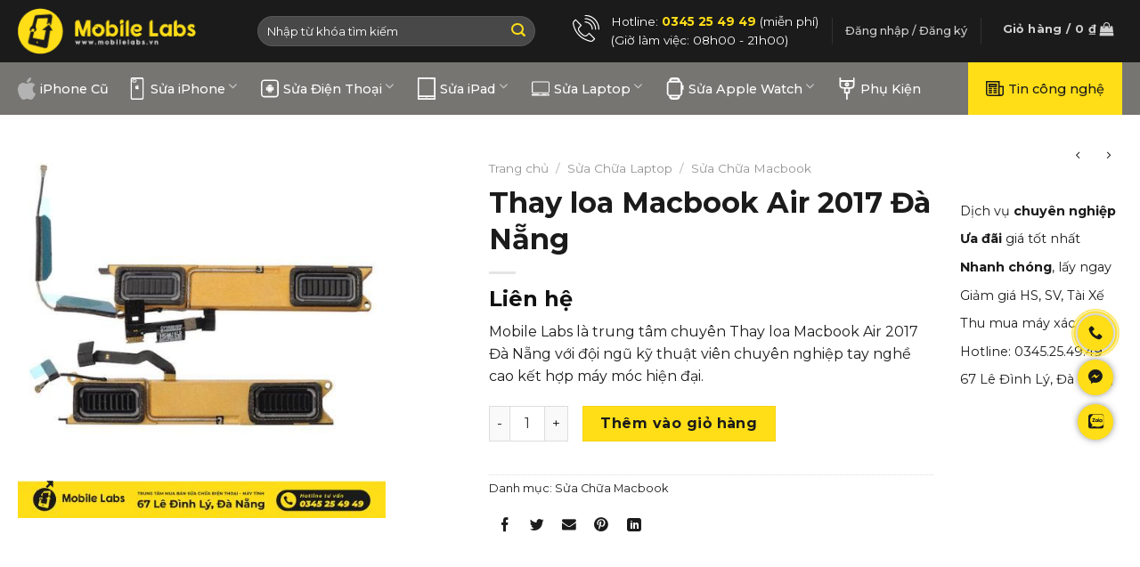

--- FILE ---
content_type: text/html; charset=UTF-8
request_url: https://mobilelabs.vn/thay-loa-macbook-air-2017-da-nang/
body_size: 27415
content:
<!DOCTYPE html>
<!--[if IE 9 ]> <html lang="vi" prefix="og: https://ogp.me/ns#" class="ie9 loading-site no-js"> <![endif]-->
<!--[if IE 8 ]> <html lang="vi" prefix="og: https://ogp.me/ns#" class="ie8 loading-site no-js"> <![endif]-->
<!--[if (gte IE 9)|!(IE)]><!--><html lang="vi" prefix="og: https://ogp.me/ns#" class="loading-site no-js"> <!--<![endif]-->
<head>
<meta charset="UTF-8"/>
<link rel="profile" href="http://gmpg.org/xfn/11"/>
<link rel="pingback" href="https://mobilelabs.vn/xmlrpc.php"/>
<meta name="google-site-verification" content="N2AhlV23GiNOYS6Sm8jNGcZKoDl228j5PRifGwCwCc0"/>
<meta name="viewport" content="width=device-width, initial-scale=1"/>
<title>Thay loa Macbook Air 2017 Đà Nẵng</title>
<meta name="description" content="Mobile Labs là trung tâm chuyên Thay loa Macbook Air 2017 Đà Nẵng với đội ngũ kỹ thuật viên chuyên nghiệp tay nghề cao kết hợp máy móc hiện đại."/>
<meta name="robots" content="follow, index, max-snippet:-1, max-video-preview:-1, max-image-preview:large"/>
<link rel="canonical" href="https://mobilelabs.vn/thay-loa-macbook-air-2017-da-nang/"/>
<meta property="og:locale" content="vi_VN"/>
<meta property="og:type" content="product"/>
<meta property="og:title" content="Thay loa Macbook Air 2017 Đà Nẵng"/>
<meta property="og:description" content="Mobile Labs là trung tâm chuyên Thay loa Macbook Air 2017 Đà Nẵng với đội ngũ kỹ thuật viên chuyên nghiệp tay nghề cao kết hợp máy móc hiện đại."/>
<meta property="og:url" content="https://mobilelabs.vn/thay-loa-macbook-air-2017-da-nang/"/>
<meta property="og:site_name" content="MobileLabs.Vn - Trung Tâm iPhone Tại Đà Nẵng Uy Tín"/>
<meta property="og:updated_time" content="2025-04-11T15:22:26+00:00"/>
<meta property="og:image" content="https://mobilelabs.vn/wp-content/uploads/2023/02/speaker-macbook-air-2016-1.jpeg"/>
<meta property="og:image:secure_url" content="https://mobilelabs.vn/wp-content/uploads/2023/02/speaker-macbook-air-2016-1.jpeg"/>
<meta property="og:image:width" content="500"/>
<meta property="og:image:height" content="500"/>
<meta property="og:image:alt" content="thay loa macbook air 2016"/>
<meta property="og:image:type" content="image/jpeg"/>
<meta property="product:price:currency" content="VND"/>
<meta property="product:availability" content="instock"/>
<meta name="twitter:card" content="summary_large_image"/>
<meta name="twitter:title" content="Thay loa Macbook Air 2017 Đà Nẵng"/>
<meta name="twitter:description" content="Mobile Labs là trung tâm chuyên Thay loa Macbook Air 2017 Đà Nẵng với đội ngũ kỹ thuật viên chuyên nghiệp tay nghề cao kết hợp máy móc hiện đại."/>
<meta name="twitter:site" content="@mobilelabsdn"/>
<meta name="twitter:creator" content="@mobilelabsdn"/>
<meta name="twitter:image" content="https://mobilelabs.vn/wp-content/uploads/2023/02/speaker-macbook-air-2016-1.jpeg"/>
<meta name="twitter:label1" content="Price"/>
<meta name="twitter:data1" content="0&nbsp;&#8363;"/>
<meta name="twitter:label2" content="Availability"/>
<meta name="twitter:data2" content="In stock"/>
<link rel='dns-prefetch' href='//fonts.googleapis.com'/>
<link rel="alternate" type="application/rss+xml" title="Dòng thông tin Trung Tâm Di Động Đà Nẵng - Mobile Labs &raquo;" href="https://mobilelabs.vn/feed/"/>
<link rel="alternate" type="application/rss+xml" title="Dòng phản hồi Trung Tâm Di Động Đà Nẵng - Mobile Labs &raquo;" href="https://mobilelabs.vn/comments/feed/"/>
<link rel="stylesheet" type="text/css" href="//mobilelabs.vn/wp-content/cache/wpfc-minified/q8hjhyau/5prtw.css" media="all"/>
<style id='woocommerce-inline-inline-css'>.woocommerce form .form-row .required{visibility:visible;}</style>
<link rel="stylesheet" type="text/css" href="//mobilelabs.vn/wp-content/cache/wpfc-minified/m7q1i3hk/4pnql.css" media="all"/>
<style id='xooweb-main-inline-css'>@font-face{font-family:"xoo-icons";font-display:block;src:url(https://mobilelabs.vn/wp-content/themes/xooweb/assets/css/icons/xoo-icons.eot?v=3.14.3);src:url(https://mobilelabs.vn/wp-content/themes/xooweb/assets/css/icons/xoo-icons.eot#iefix?v=3.14.3) format("embedded-opentype"), url(https://mobilelabs.vn/wp-content/themes/xooweb/assets/css/icons/xoo-icons.woff2?v=3.14.3) format("woff2"), url(https://mobilelabs.vn/wp-content/themes/xooweb/assets/css/icons/xoo-icons.ttf?v=3.14.3) format("truetype"), url(https://mobilelabs.vn/wp-content/themes/xooweb/assets/css/icons/xoo-icons.woff?v=3.14.3) format("woff"), url(https://mobilelabs.vn/wp-content/themes/xooweb/assets/css/icons/xoo-icons.svg?v=3.14.3#xoo-icons) format("svg");}</style>
<link rel="stylesheet" type="text/css" href="//mobilelabs.vn/wp-content/cache/wpfc-minified/kyi3ifit/4pnql.css" media="all"/>
<link rel="https://api.w.org/" href="https://mobilelabs.vn/wp-json/"/><link rel="alternate" type="application/json" href="https://mobilelabs.vn/wp-json/wp/v2/product/14316"/><link rel="EditURI" type="application/rsd+xml" title="RSD" href="https://mobilelabs.vn/xmlrpc.php?rsd"/>
<link rel="wlwmanifest" type="application/wlwmanifest+xml" href="https://mobilelabs.vn/wp-includes/wlwmanifest.xml"/>
<meta name="generator" content="WordPress 6.2.2"/>
<link rel='shortlink' href='https://mobilelabs.vn/?p=14316'/>
<link rel="alternate" type="application/json+oembed" href="https://mobilelabs.vn/wp-json/oembed/1.0/embed?url=https%3A%2F%2Fmobilelabs.vn%2Fthay-loa-macbook-air-2017-da-nang%2F"/>
<link rel="alternate" type="text/xml+oembed" href="https://mobilelabs.vn/wp-json/oembed/1.0/embed?url=https%3A%2F%2Fmobilelabs.vn%2Fthay-loa-macbook-air-2017-da-nang%2F&#038;format=xml"/>
<style>.bg{opacity:0;transition:opacity 1s;-webkit-transition:opacity 1s;}
.bg-loaded{opacity:1;}</style>
<!--[if IE]><link rel="stylesheet" type="text/css" href="https://mobilelabs.vn/wp-content/themes/xooweb/assets/css/ie-fallback.css"><![endif]-->
<meta name="facebook-domain-verification" content="3nbqpn8hrmtg8dmwkpm97gcbalqmdn"/>
<script>(function(w,d,s,l,i){w[l]=w[l]||[];w[l].push({'gtm.start':
new Date().getTime(),event:'gtm.js'});var f=d.getElementsByTagName(s)[0],
j=d.createElement(s),dl=l!='dataLayer'?'&l='+l:'';j.async=true;j.src=
'https://www.googletagmanager.com/gtm.js?id='+i+dl;f.parentNode.insertBefore(j,f);
})(window,document,'script','dataLayer','GTM-P868MR8');</script>
<noscript><img height="1" width="1" style="display:none" src="https://www.facebook.com/tr?id=1461746225207487&ev=PageView&noscript=1"/></noscript>
<noscript><style>.woocommerce-product-gallery{opacity:1 !important;}</style></noscript>
<link rel="icon" href="https://mobilelabs.vn/wp-content/uploads/2022/11/cropped-favicon-01-32x32.png" sizes="32x32"/>
<link rel="icon" href="https://mobilelabs.vn/wp-content/uploads/2022/11/cropped-favicon-01-192x192.png" sizes="192x192"/>
<link rel="apple-touch-icon" href="https://mobilelabs.vn/wp-content/uploads/2022/11/cropped-favicon-01-180x180.png"/>
<meta name="msapplication-TileImage" content="https://mobilelabs.vn/wp-content/uploads/2022/11/cropped-favicon-01-270x270.png"/>
<style id="custom-css">:root{--primary-color:#ffde17;}
.full-width .ubermenu-nav, .container, .row{max-width:1270px}
.row.row-collapse{max-width:1240px}
.row.row-small{max-width:1262.5px}
.row.row-large{max-width:1300px}
.header-main{height:70px}
#logo img{max-height:70px}
#logo{width:200px;}
.header-bottom{min-height:50px}
.header-top{min-height:30px}
.transparent .header-main{height:90px}
.transparent #logo img{max-height:90px}
.has-transparent + .page-title:first-of-type,.has-transparent + #main > .page-title,.has-transparent + #main > div > .page-title,.has-transparent + #main .page-header-wrapper:first-of-type .page-title{padding-top:140px;}
.header.show-on-scroll,.stuck .header-main{height:70px!important}
.stuck #logo img{max-height:70px!important}
.search-form{width:80%;}
.header-bg-color, .header-wrapper{background-color:#1b1b1b}
.header-bottom{background-color:#767572}
.header-main .nav > li > a{line-height:16px}
.header-bottom-nav > li > a{line-height:16px}
@media (max-width: 549px) {.header-main{height:70px}
#logo img{max-height: 70px}}.main-menu-overlay{background-color:#1b1b1b}
.accordion-title.active, .has-icon-bg .icon .icon-inner,.logo a, .primary.is-underline, .primary.is-link, .badge-outline .badge-inner, .nav-outline > li.active> a,.nav-outline >li.active > a, .cart-icon strong,[data-color='primary'], .is-outline.primary{color:#ffde17;}
[data-text-color="primary"]{color:#ffde17!important;}
[data-text-bg="primary"]{background-color:#ffde17;}
.scroll-to-bullets a,.featured-title, .label-new.menu-item > a:after, .nav-pagination > li > .current,.nav-pagination > li > span:hover,.nav-pagination > li > a:hover,.has-hover:hover .badge-outline .badge-inner,button[type="submit"], .button.wc-forward:not(.checkout):not(.checkout-button), .button.submit-button, .button.primary:not(.is-outline),.featured-table .title,.is-outline:hover, .has-icon:hover .icon-label,.nav-dropdown-bold .nav-column li > a:hover, .nav-dropdown.nav-dropdown-bold > li > a:hover, .nav-dropdown-bold.dark .nav-column li > a:hover, .nav-dropdown.nav-dropdown-bold.dark > li > a:hover, .is-outline:hover, .tagcloud a:hover,.grid-tools a, input[type='submit']:not(.is-form), .box-badge:hover .box-text, input.button.alt,.nav-box > li > a:hover,.nav-box > li.active > a,.nav-pills > li.active > a ,.current-dropdown .cart-icon strong, .cart-icon:hover strong, .nav-line-bottom > li > a:before, .nav-line-grow > li > a:before, .nav-line > li > a:before,.banner, .header-top, .slider-nav-circle .flickity-prev-next-button:hover svg, .slider-nav-circle .flickity-prev-next-button:hover .arrow, .primary.is-outline:hover, .button.primary:not(.is-outline), input[type='submit'].primary, input[type='submit'].primary, input[type='reset'].button, input[type='button'].primary, .badge-inner{background-color:#ffde17;}
.nav-vertical.nav-tabs > li.active > a,.scroll-to-bullets a.active,.nav-pagination > li > .current,.nav-pagination > li > span:hover,.nav-pagination > li > a:hover,.has-hover:hover .badge-outline .badge-inner,.accordion-title.active,.featured-table,.is-outline:hover, .tagcloud a:hover,blockquote, .has-border, .cart-icon strong:after,.cart-icon strong,.blockUI:before, .processing:before,.loading-spin, .slider-nav-circle .flickity-prev-next-button:hover svg, .slider-nav-circle .flickity-prev-next-button:hover .arrow, .primary.is-outline:hover{border-color:#ffde17}
.nav-tabs > li.active > a{border-top-color:#ffde17}
.widget_shopping_cart_content .blockUI.blockOverlay:before{border-left-color:#ffde17}
.woocommerce-checkout-review-order .blockUI.blockOverlay:before{border-left-color:#ffde17}
.slider .flickity-prev-next-button:hover svg,.slider .flickity-prev-next-button:hover .arrow{fill:#ffde17;}
[data-icon-label]:after, .secondary.is-underline:hover,.secondary.is-outline:hover,.icon-label,.button.secondary:not(.is-outline),.button.alt:not(.is-outline), .badge-inner.on-sale, .button.checkout, .single_add_to_cart_button, .current .breadcrumb-step{background-color:#1b1b1b;}
[data-text-bg="secondary"]{background-color:#1b1b1b;}
.secondary.is-underline,.secondary.is-link, .secondary.is-outline,.stars a.active, .star-rating:before, .woocommerce-page .star-rating:before,.star-rating span:before, .color-secondary{color:#1b1b1b}
[data-text-color="secondary"]{color:#1b1b1b!important;}
.secondary.is-outline:hover{border-color:#1b1b1b}
body{font-size:100%;}
@media screen and (max-width: 549px){body{font-size: 100%;}}body{font-family:"Montserrat", sans-serif}
body{font-weight:0}
body{color:#1b1b1b}
.nav > li > a{font-family:"Montserrat", sans-serif;}
.mobile-sidebar-levels-2 .nav > li > ul > li > a{font-family:"Montserrat", sans-serif;}
.nav > li > a{font-weight:500;}
.mobile-sidebar-levels-2 .nav > li > ul > li > a{font-weight:500;}
h1,h2,h3,h4,h5,h6,.heading-font, .off-canvas-center .nav-sidebar.nav-vertical > li > a{font-family:"Montserrat", sans-serif;}
h1,h2,h3,h4,h5,h6,.heading-font,.banner h1,.banner h2{font-weight:700;}
h1,h2,h3,h4,h5,h6,.heading-font{color:#1b1b1b;}
.breadcrumbs{text-transform:none;}
button,.button{text-transform:none;}
.nav > li > a, .links > li > a{text-transform:none;}
.section-title span{text-transform:none;}
h3.widget-title,span.widget-title{text-transform:none;}
.alt-font{font-family:"Montserrat", sans-serif;}
.alt-font{font-weight:0!important;}
.header:not(.transparent) .header-bottom-nav.nav > li > a{color:#ffffff;}
.header:not(.transparent) .header-bottom-nav.nav > li > a:hover,.header:not(.transparent) .header-bottom-nav.nav > li.active > a,.header:not(.transparent) .header-bottom-nav.nav > li.current > a,.header:not(.transparent) .header-bottom-nav.nav > li > a.active,.header:not(.transparent) .header-bottom-nav.nav > li > a.current{color:#ffde17;}
.header-bottom-nav.nav-line-bottom > li > a:before,.header-bottom-nav.nav-line-grow > li > a:before,.header-bottom-nav.nav-line > li > a:before,.header-bottom-nav.nav-box > li > a:hover,.header-bottom-nav.nav-box > li.active > a,.header-bottom-nav.nav-pills > li > a:hover,.header-bottom-nav.nav-pills > li.active > a{color:#FFF!important;background-color: #ffde17;}
a{color:#1b1b1b;}
a:hover{color:#ffde17;}
.tagcloud a:hover{border-color:#ffde17;background-color:#ffde17;}
.price del, .product_list_widget del, del .woocommerce-Price-amount{color:#666666;}
ins .woocommerce-Price-amount{color:#bd2323;}
.shop-page-title.featured-title .title-bg{background-image:url(https://mobilelabs.vn/wp-content/uploads/2023/02/speaker-macbook-air-2016-1.jpeg)!important;}
@media screen and (min-width: 550px){.products .box-vertical .box-image{min-width: 300px!important;width: 300px!important;}}.label-new.menu-item > a:after{content:"New";}
.label-hot.menu-item > a:after{content:"Hot";}
.label-sale.menu-item > a:after{content:"Sale";}
.label-popular.menu-item > a:after{content:"Popular";}</style>
<script data-wpfc-render="false">var Wpfcll={s:[],i:function(){Wpfcll.ss();window.addEventListener('load',function(){Wpfcll.ls(true);});window.addEventListener('scroll',function(){Wpfcll.ls(false);});window.addEventListener('resize',function(){Wpfcll.ls(false);});window.addEventListener('click',function(){Wpfcll.ls(false);});},c:function(e,pageload){var w=document.documentElement.clientHeight || body.clientHeight;var n=pageload ? 0:800;var er=e.getBoundingClientRect();var t=0;var p=e.parentNode;var pr=p.getBoundingClientRect();if(er.x==0 && er.y==0){for(var i=0;i < 10;i++){if(p){if(pr.x==0 && pr.y==0){p=p.parentNode;pr=p.getBoundingClientRect();}else{t=pr.top;break;}}};}else{t=er.top;}if(w - t+n > 0){return true;}return false;},r:function(e,pageload){var s=this;var oc,ot;try{if(s.c(e,pageload)){oc=e.getAttribute("data-wpfc-original-src");ot=e.getAttribute("data-wpfc-original-srcset");if(oc || ot){if(oc){e.setAttribute('src',oc);}if(ot){e.setAttribute('srcset',ot);}e.removeAttribute("data-wpfc-original-src");e.removeAttribute("onload");if(e.tagName=="IFRAME"){e.onload=function(){var s=e.getAttribute("src").match(/templates\/youtube\.html\#(.+)/);var y="https://www.youtube.com/embed/";if(s){try{var i=e.contentDocument || e.contentWindow;if(i.location.href=="about:blank"){e.setAttribute('src',y+s[1]);}}catch(err){e.setAttribute('src',y+s[1]);}}}}}}}catch(error){console.log(error);console.log("==>",e);}},ss:function(){var i=Array.prototype.slice.call(document.getElementsByTagName("img"));var f=Array.prototype.slice.call(document.getElementsByTagName("iframe"));this.s=i.concat(f);},ls:function(pageload){var s=this;[].forEach.call(s.s,function(e,index){s.r(e,pageload);});}};document.addEventListener('DOMContentLoaded',function(){wpfci();});function wpfci(){Wpfcll.i();}</script>
</head>
<body class="product-template-default single single-product postid-14316 theme-xooweb woocommerce woocommerce-page woocommerce-no-js lightbox nav-dropdown-has-arrow nav-dropdown-has-shadow nav-dropdown-has-border">
<svg xmlns="http://www.w3.org/2000/svg" viewBox="0 0 0 0" width="0" height="0" focusable="false" role="none" style="visibility: hidden; position: absolute; left: -9999px; overflow: hidden;" ><defs><filter id="wp-duotone-dark-grayscale"><feColorMatrix color-interpolation-filters="sRGB" type="matrix" values=" .299 .587 .114 0 0 .299 .587 .114 0 0 .299 .587 .114 0 0 .299 .587 .114 0 0 " /><feComponentTransfer color-interpolation-filters="sRGB" ><feFuncR type="table" tableValues="0 0.49803921568627" /><feFuncG type="table" tableValues="0 0.49803921568627" /><feFuncB type="table" tableValues="0 0.49803921568627" /><feFuncA type="table" tableValues="1 1" /></feComponentTransfer><feComposite in2="SourceGraphic" operator="in" /></filter></defs></svg><svg xmlns="http://www.w3.org/2000/svg" viewBox="0 0 0 0" width="0" height="0" focusable="false" role="none" style="visibility: hidden; position: absolute; left: -9999px; overflow: hidden;" ><defs><filter id="wp-duotone-grayscale"><feColorMatrix color-interpolation-filters="sRGB" type="matrix" values=" .299 .587 .114 0 0 .299 .587 .114 0 0 .299 .587 .114 0 0 .299 .587 .114 0 0 " /><feComponentTransfer color-interpolation-filters="sRGB" ><feFuncR type="table" tableValues="0 1" /><feFuncG type="table" tableValues="0 1" /><feFuncB type="table" tableValues="0 1" /><feFuncA type="table" tableValues="1 1" /></feComponentTransfer><feComposite in2="SourceGraphic" operator="in" /></filter></defs></svg><svg xmlns="http://www.w3.org/2000/svg" viewBox="0 0 0 0" width="0" height="0" focusable="false" role="none" style="visibility: hidden; position: absolute; left: -9999px; overflow: hidden;" ><defs><filter id="wp-duotone-purple-yellow"><feColorMatrix color-interpolation-filters="sRGB" type="matrix" values=" .299 .587 .114 0 0 .299 .587 .114 0 0 .299 .587 .114 0 0 .299 .587 .114 0 0 " /><feComponentTransfer color-interpolation-filters="sRGB" ><feFuncR type="table" tableValues="0.54901960784314 0.98823529411765" /><feFuncG type="table" tableValues="0 1" /><feFuncB type="table" tableValues="0.71764705882353 0.25490196078431" /><feFuncA type="table" tableValues="1 1" /></feComponentTransfer><feComposite in2="SourceGraphic" operator="in" /></filter></defs></svg><svg xmlns="http://www.w3.org/2000/svg" viewBox="0 0 0 0" width="0" height="0" focusable="false" role="none" style="visibility: hidden; position: absolute; left: -9999px; overflow: hidden;" ><defs><filter id="wp-duotone-blue-red"><feColorMatrix color-interpolation-filters="sRGB" type="matrix" values=" .299 .587 .114 0 0 .299 .587 .114 0 0 .299 .587 .114 0 0 .299 .587 .114 0 0 " /><feComponentTransfer color-interpolation-filters="sRGB" ><feFuncR type="table" tableValues="0 1" /><feFuncG type="table" tableValues="0 0.27843137254902" /><feFuncB type="table" tableValues="0.5921568627451 0.27843137254902" /><feFuncA type="table" tableValues="1 1" /></feComponentTransfer><feComposite in2="SourceGraphic" operator="in" /></filter></defs></svg><svg xmlns="http://www.w3.org/2000/svg" viewBox="0 0 0 0" width="0" height="0" focusable="false" role="none" style="visibility: hidden; position: absolute; left: -9999px; overflow: hidden;" ><defs><filter id="wp-duotone-midnight"><feColorMatrix color-interpolation-filters="sRGB" type="matrix" values=" .299 .587 .114 0 0 .299 .587 .114 0 0 .299 .587 .114 0 0 .299 .587 .114 0 0 " /><feComponentTransfer color-interpolation-filters="sRGB" ><feFuncR type="table" tableValues="0 0" /><feFuncG type="table" tableValues="0 0.64705882352941" /><feFuncB type="table" tableValues="0 1" /><feFuncA type="table" tableValues="1 1" /></feComponentTransfer><feComposite in2="SourceGraphic" operator="in" /></filter></defs></svg><svg xmlns="http://www.w3.org/2000/svg" viewBox="0 0 0 0" width="0" height="0" focusable="false" role="none" style="visibility: hidden; position: absolute; left: -9999px; overflow: hidden;" ><defs><filter id="wp-duotone-magenta-yellow"><feColorMatrix color-interpolation-filters="sRGB" type="matrix" values=" .299 .587 .114 0 0 .299 .587 .114 0 0 .299 .587 .114 0 0 .299 .587 .114 0 0 " /><feComponentTransfer color-interpolation-filters="sRGB" ><feFuncR type="table" tableValues="0.78039215686275 1" /><feFuncG type="table" tableValues="0 0.94901960784314" /><feFuncB type="table" tableValues="0.35294117647059 0.47058823529412" /><feFuncA type="table" tableValues="1 1" /></feComponentTransfer><feComposite in2="SourceGraphic" operator="in" /></filter></defs></svg><svg xmlns="http://www.w3.org/2000/svg" viewBox="0 0 0 0" width="0" height="0" focusable="false" role="none" style="visibility: hidden; position: absolute; left: -9999px; overflow: hidden;" ><defs><filter id="wp-duotone-purple-green"><feColorMatrix color-interpolation-filters="sRGB" type="matrix" values=" .299 .587 .114 0 0 .299 .587 .114 0 0 .299 .587 .114 0 0 .299 .587 .114 0 0 " /><feComponentTransfer color-interpolation-filters="sRGB" ><feFuncR type="table" tableValues="0.65098039215686 0.40392156862745" /><feFuncG type="table" tableValues="0 1" /><feFuncB type="table" tableValues="0.44705882352941 0.4" /><feFuncA type="table" tableValues="1 1" /></feComponentTransfer><feComposite in2="SourceGraphic" operator="in" /></filter></defs></svg><svg xmlns="http://www.w3.org/2000/svg" viewBox="0 0 0 0" width="0" height="0" focusable="false" role="none" style="visibility: hidden; position: absolute; left: -9999px; overflow: hidden;" ><defs><filter id="wp-duotone-blue-orange"><feColorMatrix color-interpolation-filters="sRGB" type="matrix" values=" .299 .587 .114 0 0 .299 .587 .114 0 0 .299 .587 .114 0 0 .299 .587 .114 0 0 " /><feComponentTransfer color-interpolation-filters="sRGB" ><feFuncR type="table" tableValues="0.098039215686275 1" /><feFuncG type="table" tableValues="0 0.66274509803922" /><feFuncB type="table" tableValues="0.84705882352941 0.41960784313725" /><feFuncA type="table" tableValues="1 1" /></feComponentTransfer><feComposite in2="SourceGraphic" operator="in" /></filter></defs></svg>
<a class="skip-link screen-reader-text" href="#main">Skip to content</a>
<div id="wrapper"> <header id="header" class="header has-sticky sticky-jump"> <div class="header-wrapper"> <div id="masthead" class="header-main nav-dark"> <div class="header-inner flex-row container logo-left medium-logo-center" role="navigation">  <div id="logo" class="flex-col logo">  <a href="https://mobilelabs.vn/" title="Trung Tâm Di Động Đà Nẵng &#8211; Mobile Labs" rel="home"> <img width="200" height="70" src="https://mobilelabs.vn/wp-content/uploads/2022/11/logo.png" class="header_logo header-logo" alt="Trung Tâm Di Động Đà Nẵng &#8211; Mobile Labs"/><img width="200" height="70" src="https://mobilelabs.vn/wp-content/uploads/2022/11/logo.png" class="header-logo-dark" alt="Trung Tâm Di Động Đà Nẵng &#8211; Mobile Labs"/></a></div><div class="flex-col show-for-medium flex-left"> <ul class="mobile-nav nav nav-left"> <li class="nav-icon has-icon"> <a href="#" data-open="#main-menu" data-pos="left" data-bg="main-menu-overlay" data-color="dark" class="is-small" aria-label="Menu" aria-controls="main-menu" aria-expanded="false"> <i class="icon-menu"></i> </a> </li> </ul></div><div class="flex-col hide-for-medium flex-left flex-grow"> <ul class="header-nav header-nav-main nav nav-left"> <li class="header-search-form search-form html relative has-icon"> <div class="header-search-form-wrapper"> <div class="searchform-wrapper ux-search-box relative form-flat is-normal"><form role="search" method="get" class="searchform" action="https://mobilelabs.vn/"> <div class="flex-row relative"> <div class="flex-col flex-grow"> <label class="screen-reader-text" for="woocommerce-product-search-field-0">Tìm kiếm:</label> <input type="search" id="woocommerce-product-search-field-0" class="search-field mb-0" placeholder="Nhập từ khóa tìm kiếm" value="" name="s" /> <input type="hidden" name="post_type" value="product" /></div><div class="flex-col"> <button type="submit" value="Tìm kiếm" class="ux-search-submit submit-button secondary button icon mb-0" aria-label="Submit"> <i class="icon-search"></i> </button></div></div><div class="live-search-results text-left z-top"></div></form></div></div></li>            </ul></div><div class="flex-col hide-for-medium flex-right"> <ul class="header-nav header-nav-main nav nav-right"> <li class="html custom html_topbar_left"><div class="icon-box featured-box header__hotline icon-box-left text-left"> <div class="icon-box-img" style="width: 30px"> <div class="icon"> <div class="icon-inner" style="color:rgb(255, 255, 255);">   <svg version="1.1" id="Capa_1" xmlns="http://www.w3.org/2000/svg" xmlns:xlink="http://www.w3.org/1999/xlink" x="0px" y="0px" viewBox="0 0 201.629 201.629" style="enable-background:new 0 0 201.629 201.629;" xml:space="preserve"> <path d="M139.321,201.629c-1.457,0-2.925-0.14-4.387-0.426c-0.04-0.006-0.08-0.012-0.12-0.019 c-2.116-0.364-52.265-9.341-89.971-47.047C14.447,123.742,4.194,84.726,1.17,69.123c-0.564-1.856-0.888-3.791-0.962-5.757 c-0.023-0.219-0.029-0.438-0.018-0.656c-0.054-6.129,2.288-11.87,6.615-16.197l12.818-12.818c0.75-0.75,1.768-1.172,2.828-1.172 s2.078,0.422,2.828,1.172l41.479,41.48c1.563,1.562,1.563,4.095,0,5.656L53.942,93.649c-0.327,0.327-0.656,0.637-0.992,0.935 c-5.987,5.316-7.148,14.626-2.694,21.65c4.279,6.747,9.12,12.838,14.387,18.105c6.239,6.238,13.642,11.89,22.001,16.795 c6.837,4.012,15.627,2.726,21.379-3.127l0.139-0.14l12.818-12.817c1.563-1.563,4.094-1.563,5.656,0l41.479,41.479 c1.563,1.562,1.563,4.095,0,5.656l-12.817,12.818C151.006,199.296,145.262,201.629,139.321,201.629z M135.976,193.265 c0.11,0.014,0.22,0.031,0.329,0.054c4.857,1.008,9.843-0.478,13.337-3.971l9.988-9.989l-35.822-35.822l-10.104,10.104 c-8.302,8.448-21.105,10.265-31.108,4.396c-8.946-5.25-16.889-11.319-23.608-18.039c-5.682-5.682-10.893-12.234-15.486-19.478 c-6.531-10.301-4.75-24.024,4.145-31.923c0.226-0.198,0.438-0.4,0.646-0.608l9.984-9.984L22.452,42.18l-9.99,9.989 c-2.832,2.833-4.348,6.609-4.27,10.637c0.003,0.044,0.005,0.087,0.006,0.131c0.04,1.376,0.266,2.725,0.672,4.008 c0.046,0.147,0.084,0.298,0.113,0.45c2.831,14.729,12.544,52.113,41.517,81.087C85.282,183.264,132.552,192.626,135.976,193.265z M197.444,110.944c-2.209,0-4-1.791-4-4C193.444,52.387,149.058,8,94.5,8c-2.209,0-4-1.791-4-4s1.791-4,4-4 c58.97,0,106.944,47.975,106.944,106.944C201.444,109.153,199.653,110.944,197.444,110.944z M172.624,110.944c-2.209,0-4-1.791-4-4 c0-41.226-33.539-74.765-74.764-74.765c-2.209,0-4-1.791-4-4s1.791-4,4-4c45.636,0,82.764,37.128,82.764,82.765 C176.624,109.153,174.833,110.944,172.624,110.944z M147.866,110.944c-2.209,0-4-1.791-4-4c0-27.573-22.433-50.006-50.006-50.006 c-2.209,0-4-1.791-4-4s1.791-4,4-4c31.984,0,58.006,26.021,58.006,58.006C151.866,109.153,150.075,110.944,147.866,110.944z"></path> <g> </g> <g> </g> <g> </g> <g> </g> <g> </g> <g> </g> <g> </g> <g> </g> <g> </g> <g> </g> <g> </g> <g> </g> <g> </g> <g> </g> <g> </g> </svg></div></div></div><div class="icon-box-text last-reset">
<div id="text-3431156502" class="text">
<p>Hotline: <span data-text-color="primary"><strong>0345 25 49 49</strong></span> (miễn phí)<br>(Giờ làm việc: 08h00 - 21h00)</p>
<style>#text-3431156502{color:rgb(255, 255, 255);}
#text-3431156502 > *{color:rgb(255, 255, 255);}</style></div></div></div></li><li class="header-divider"></li><li class="account-item has-icon"> <a href="https://mobilelabs.vn/tai-khoan/" class="nav-top-link nav-top-not-logged-in" data-open="#login-form-popup"> <span> Đăng nhập / Đăng ký </span> </a> </li>
<li class="header-divider"></li><li class="cart-item has-icon has-dropdown"> <div class="header-button"> <a href="https://mobilelabs.vn/gio-hang/" title="Giỏ hàng" class="header-cart-link icon button round is-outline is-small"> <span class="header-cart-title"> Giỏ hàng / <span class="cart-price"><span class="woocommerce-Price-amount amount"><bdi>0&nbsp;<span class="woocommerce-Price-currencySymbol">&#8363;</span></bdi></span></span> </span> <i class="icon-shopping-bag" data-icon-label="0"> </i> </a></div><ul class="nav-dropdown nav-dropdown-default"> <li class="html widget_shopping_cart"> <div class="widget_shopping_cart_content"> <p class="woocommerce-mini-cart__empty-message">Chưa có sản phẩm trong giỏ hàng.</p></div></li>
</ul>
</li>
</ul></div><div class="flex-col show-for-medium flex-right"> <ul class="mobile-nav nav nav-right"> <li class="cart-item has-icon"> <div class="header-button"> <a href="https://mobilelabs.vn/gio-hang/" class="header-cart-link off-canvas-toggle nav-top-link icon button round is-outline is-small" data-open="#cart-popup" data-class="off-canvas-cart" title="Giỏ hàng" data-pos="right"> <i class="icon-shopping-bag" data-icon-label="0"> </i> </a></div><div id="cart-popup" class="mfp-hide widget_shopping_cart"> <div class="cart-popup-inner inner-padding"> <div class="cart-popup-title text-center"> <h4 class="uppercase">Giỏ hàng</h4> <div class="is-divider"></div></div><div class="widget_shopping_cart_content"> <p class="woocommerce-mini-cart__empty-message">Chưa có sản phẩm trong giỏ hàng.</p></div><div class="cart-sidebar-content relative"></div></div></div></li>
</ul></div></div></div><div id="wide-nav" class="header-bottom wide-nav nav-dark hide-for-medium"> <div class="flex-row container"> <div class="flex-col hide-for-medium flex-left"> <ul class="nav header-nav header-bottom-nav nav-left nav-size-medium nav-spacing-large"> <li id="menu-item-14755" class="menu-item menu-item-type-taxonomy menu-item-object-product_cat menu-item-14755 menu-item-design-default has-icon-left"><a href="https://mobilelabs.vn/iphone-cu-da-nang/" class="nav-top-link"><img onload="Wpfcll.r(this,true);" src="https://mobilelabs.vn/wp-content/plugins/wp-fastest-cache-premium/pro/images/blank.gif" class="ux-menu-icon" width="20" height="20" data-wpfc-original-src="https://mobilelabs.vn/wp-content/uploads/2024/03/Apple_logo_grey.svg" alt=""/>iPhone Cũ</a></li> <li id="menu-item-47" class="menu-item menu-item-type-taxonomy menu-item-object-product_cat menu-item-has-children menu-item-47 menu-item-design-default has-dropdown has-icon-left"><a href="https://mobilelabs.vn/sua-chua-dien-thoai-iphone/" class="nav-top-link"><img onload="Wpfcll.r(this,true);" src="https://mobilelabs.vn/wp-content/plugins/wp-fastest-cache-premium/pro/images/blank.gif" class="ux-menu-icon" width="20" height="20" data-wpfc-original-src="https://mobilelabs.vn/wp-content/uploads/2022/11/Asset-5.svg" alt=""/>Sửa iPhone<i class="icon-angle-down"></i></a> <ul class="sub-menu nav-dropdown nav-dropdown-default"> <li id="menu-item-159" class="menu-item menu-item-type-taxonomy menu-item-object-product_cat menu-item-159"><a href="https://mobilelabs.vn/thay-pin-iphone/">Thay Pin iPhone</a></li> <li id="menu-item-158" class="menu-item menu-item-type-taxonomy menu-item-object-product_cat menu-item-158"><a href="https://mobilelabs.vn/thay-man-hinh-iphone/">Thay Màn Hình iPhone</a></li> <li id="menu-item-444" class="menu-item menu-item-type-taxonomy menu-item-object-product_cat menu-item-444"><a href="https://mobilelabs.vn/thay-ep-mat-kinh-iphone/">Ép Kính iPhone</a></li> <li id="menu-item-448" class="menu-item menu-item-type-taxonomy menu-item-object-product_cat menu-item-448"><a href="https://mobilelabs.vn/thay-vo-iphone/">Thay Vỏ iPhone</a></li> </ul> </li> <li id="menu-item-44" class="menu-item menu-item-type-taxonomy menu-item-object-product_cat menu-item-has-children menu-item-44 menu-item-design-default has-dropdown has-icon-left"><a href="https://mobilelabs.vn/sua-chua-dien-thoai/" class="nav-top-link"><img onload="Wpfcll.r(this,true);" src="https://mobilelabs.vn/wp-content/plugins/wp-fastest-cache-premium/pro/images/blank.gif" class="ux-menu-icon" width="20" height="20" data-wpfc-original-src="https://mobilelabs.vn/wp-content/uploads/2022/11/Asset-6.svg" alt=""/>Sửa Điện Thoại<i class="icon-angle-down"></i></a> <ul class="sub-menu nav-dropdown nav-dropdown-default"> <li id="menu-item-391" class="menu-item menu-item-type-taxonomy menu-item-object-product_cat menu-item-has-children menu-item-391 nav-dropdown-col"><a href="https://mobilelabs.vn/sua-chua-dien-thoai-samsung/">Sửa Điện Thoại Samsung</a> <ul class="sub-menu nav-column nav-dropdown-default"> <li id="menu-item-445" class="menu-item menu-item-type-taxonomy menu-item-object-product_cat menu-item-445"><a href="https://mobilelabs.vn/thay-man-hinh-samsung/">Thay Màn Hình Samsung</a></li> <li id="menu-item-447" class="menu-item menu-item-type-taxonomy menu-item-object-product_cat menu-item-447"><a href="https://mobilelabs.vn/thay-ep-mat-kinh-samsung/">Thay Ép Mặt Kính Samsung</a></li> <li id="menu-item-476" class="menu-item menu-item-type-taxonomy menu-item-object-product_cat menu-item-476"><a href="https://mobilelabs.vn/thay-pin-samsung/">Thay Pin Samsung</a></li> </ul> </li> <li id="menu-item-392" class="menu-item menu-item-type-taxonomy menu-item-object-product_cat menu-item-has-children menu-item-392 nav-dropdown-col"><a href="https://mobilelabs.vn/sua-chua-dien-thoai-oppo/">Sửa Điện Thoại Oppo</a> <ul class="sub-menu nav-column nav-dropdown-default"> <li id="menu-item-446" class="menu-item menu-item-type-taxonomy menu-item-object-product_cat menu-item-446"><a href="https://mobilelabs.vn/thay-pin-oppo/">Thay Pin Oppo</a></li> <li id="menu-item-450" class="menu-item menu-item-type-taxonomy menu-item-object-product_cat menu-item-450"><a href="https://mobilelabs.vn/thay-man-hinh-oppo/">Thay Màn Hình Oppo</a></li> <li id="menu-item-475" class="menu-item menu-item-type-taxonomy menu-item-object-product_cat menu-item-475"><a href="https://mobilelabs.vn/thay-ep-mat-kinh-oppo/">Thay Ép Mặt Kính Oppo</a></li> </ul> </li> <li id="menu-item-384" class="menu-item menu-item-type-taxonomy menu-item-object-product_cat menu-item-has-children menu-item-384 nav-dropdown-col"><a href="https://mobilelabs.vn/sua-chua-dien-thoai-huawei/">Sửa Điện Thoại Huawei</a> <ul class="sub-menu nav-column nav-dropdown-default"> <li id="menu-item-480" class="menu-item menu-item-type-taxonomy menu-item-object-product_cat menu-item-480"><a href="https://mobilelabs.vn/thay-man-hinh-huawei/">Thay Màn Hình Huawei</a></li> <li id="menu-item-479" class="menu-item menu-item-type-taxonomy menu-item-object-product_cat menu-item-479"><a href="https://mobilelabs.vn/thay-pin-huawei/">Thay Pin Huawei</a></li> <li id="menu-item-481" class="menu-item menu-item-type-taxonomy menu-item-object-product_cat menu-item-481"><a href="https://mobilelabs.vn/thay-ep-mat-kinh-huawei/">Thay Ép Mặt Kính Huawei</a></li> </ul> </li> <li id="menu-item-393" class="menu-item menu-item-type-taxonomy menu-item-object-product_cat menu-item-has-children menu-item-393 nav-dropdown-col"><a href="https://mobilelabs.vn/sua-chua-dien-thoai-xiaomi/">Sửa Điện Thoại Xiaomi</a> <ul class="sub-menu nav-column nav-dropdown-default"> <li id="menu-item-482" class="menu-item menu-item-type-taxonomy menu-item-object-product_cat menu-item-482"><a href="https://mobilelabs.vn/thay-pin-xiaomi/">Thay Pin Xiaomi</a></li> <li id="menu-item-484" class="menu-item menu-item-type-taxonomy menu-item-object-product_cat menu-item-484"><a href="https://mobilelabs.vn/thay-ep-mat-kinh-xiaomi/">Thay Ép Mặt Kính Xiaomi</a></li> <li id="menu-item-483" class="menu-item menu-item-type-taxonomy menu-item-object-product_cat menu-item-483"><a href="https://mobilelabs.vn/thay-man-hinh-xiaomi/">Thay Màn Hình Xiaomi</a></li> </ul> </li> <li id="menu-item-383" class="menu-item menu-item-type-taxonomy menu-item-object-product_cat menu-item-has-children menu-item-383 nav-dropdown-col"><a href="https://mobilelabs.vn/sua-chua-dien-thoai-vivo/">Sửa Điện Thoại Vivo</a> <ul class="sub-menu nav-column nav-dropdown-default"> <li id="menu-item-467" class="menu-item menu-item-type-taxonomy menu-item-object-product_cat menu-item-467"><a href="https://mobilelabs.vn/thay-ep-mat-kinh-vivo/">Thay Ép Mặt Kính Vivo</a></li> <li id="menu-item-466" class="menu-item menu-item-type-taxonomy menu-item-object-product_cat menu-item-466"><a href="https://mobilelabs.vn/thay-pin-vivo/">Thay Pin Vivo</a></li> <li id="menu-item-468" class="menu-item menu-item-type-taxonomy menu-item-object-product_cat menu-item-468"><a href="https://mobilelabs.vn/thay-man-hinh-vivo/">Thay Màn Hình Vivo</a></li> </ul> </li> <li id="menu-item-386" class="menu-item menu-item-type-taxonomy menu-item-object-product_cat menu-item-has-children menu-item-386 nav-dropdown-col"><a href="https://mobilelabs.vn/sua-chua-dien-thoai-nokia/">Sửa Điện Thoại Nokia</a> <ul class="sub-menu nav-column nav-dropdown-default"> <li id="menu-item-451" class="menu-item menu-item-type-taxonomy menu-item-object-product_cat menu-item-451"><a href="https://mobilelabs.vn/thay-man-hinh-nokia/">Thay Màn Hình Nokia</a></li> <li id="menu-item-461" class="menu-item menu-item-type-taxonomy menu-item-object-product_cat menu-item-461"><a href="https://mobilelabs.vn/thay-pin-nokia/">Thay Pin Nokia</a></li> <li id="menu-item-462" class="menu-item menu-item-type-taxonomy menu-item-object-product_cat menu-item-462"><a href="https://mobilelabs.vn/thay-ep-mat-kinh-nokia/">Thay Ép Mặt Kính Nokia</a></li> </ul> </li> <li id="menu-item-385" class="menu-item menu-item-type-taxonomy menu-item-object-product_cat menu-item-has-children menu-item-385 nav-dropdown-col"><a href="https://mobilelabs.vn/sua-chua-dien-thoai-sony/">Sửa Điện Thoại Sony</a> <ul class="sub-menu nav-column nav-dropdown-default"> <li id="menu-item-469" class="menu-item menu-item-type-taxonomy menu-item-object-product_cat menu-item-469"><a href="https://mobilelabs.vn/thay-pin-sony/">Thay Pin Sony</a></li> <li id="menu-item-470" class="menu-item menu-item-type-taxonomy menu-item-object-product_cat menu-item-470"><a href="https://mobilelabs.vn/thay-ep-mat-kinh-sony/">Thay Ép Mặt Kính Sony</a></li> <li id="menu-item-471" class="menu-item menu-item-type-taxonomy menu-item-object-product_cat menu-item-471"><a href="https://mobilelabs.vn/thay-man-hinh-sony/">Thay Màn Hình Sony</a></li> </ul> </li> <li id="menu-item-387" class="menu-item menu-item-type-taxonomy menu-item-object-product_cat menu-item-has-children menu-item-387 nav-dropdown-col"><a href="https://mobilelabs.vn/sua-chua-dien-thoai-realme/">Sửa Điện Thoại Realme</a> <ul class="sub-menu nav-column nav-dropdown-default"> <li id="menu-item-463" class="menu-item menu-item-type-taxonomy menu-item-object-product_cat menu-item-463"><a href="https://mobilelabs.vn/thay-man-hinh-realme/">Thay Màn Hình Realme</a></li> <li id="menu-item-472" class="menu-item menu-item-type-taxonomy menu-item-object-product_cat menu-item-472"><a href="https://mobilelabs.vn/thay-ep-mat-kinh-realme/">Thay Ép Mặt Kính Realme</a></li> <li id="menu-item-473" class="menu-item menu-item-type-taxonomy menu-item-object-product_cat menu-item-473"><a href="https://mobilelabs.vn/thay-pin-realme/">Thay Pin Realme</a></li> </ul> </li> <li id="menu-item-382" class="menu-item menu-item-type-taxonomy menu-item-object-product_cat menu-item-has-children menu-item-382 nav-dropdown-col"><a href="https://mobilelabs.vn/sua-chua-dien-thoai-honor/">Sửa Điện Thoại Honor</a> <ul class="sub-menu nav-column nav-dropdown-default"> <li id="menu-item-458" class="menu-item menu-item-type-taxonomy menu-item-object-product_cat menu-item-458"><a href="https://mobilelabs.vn/thay-ep-mat-kinh-honor/">Thay Ép Mặt Kính Honor</a></li> <li id="menu-item-459" class="menu-item menu-item-type-taxonomy menu-item-object-product_cat menu-item-459"><a href="https://mobilelabs.vn/thay-man-hinh-honor/">Thay Màn Hình Honor</a></li> <li id="menu-item-460" class="menu-item menu-item-type-taxonomy menu-item-object-product_cat menu-item-460"><a href="https://mobilelabs.vn/thay-pin-honor/">Thay Pin Honor</a></li> </ul> </li> <li id="menu-item-388" class="menu-item menu-item-type-taxonomy menu-item-object-product_cat menu-item-has-children menu-item-388 nav-dropdown-col"><a href="https://mobilelabs.vn/sua-chua-dien-thoai-vsmart/">Sửa Điện Thoại Vsmart</a> <ul class="sub-menu nav-column nav-dropdown-default"> <li id="menu-item-464" class="menu-item menu-item-type-taxonomy menu-item-object-product_cat menu-item-464"><a href="https://mobilelabs.vn/thay-ep-mat-kinh-vsmart/">Thay Ép Mặt Kính Vsmart</a></li> <li id="menu-item-474" class="menu-item menu-item-type-taxonomy menu-item-object-product_cat menu-item-474"><a href="https://mobilelabs.vn/thay-pin-vsmart/">Thay Pin Vsmart</a></li> <li id="menu-item-465" class="menu-item menu-item-type-taxonomy menu-item-object-product_cat menu-item-465"><a href="https://mobilelabs.vn/thay-man-hinh-vsmart/">Thay Màn Hình Vsmart</a></li> </ul> </li> <li id="menu-item-389" class="menu-item menu-item-type-taxonomy menu-item-object-product_cat menu-item-has-children menu-item-389 nav-dropdown-col"><a href="https://mobilelabs.vn/sua-chua-dien-thoai-htc/">Sửa Điện Thoại HTC</a> <ul class="sub-menu nav-column nav-dropdown-default"> <li id="menu-item-455" class="menu-item menu-item-type-taxonomy menu-item-object-product_cat menu-item-455"><a href="https://mobilelabs.vn/thay-ep-mat-kinh-htc/">Thay Ép Mặt Kính HTC</a></li> <li id="menu-item-456" class="menu-item menu-item-type-taxonomy menu-item-object-product_cat menu-item-456"><a href="https://mobilelabs.vn/thay-man-hinh-htc/">Thay Màn Hình HTC</a></li> <li id="menu-item-457" class="menu-item menu-item-type-taxonomy menu-item-object-product_cat menu-item-457"><a href="https://mobilelabs.vn/thay-pin-htc/">Thay Pin HTC</a></li> </ul> </li> <li id="menu-item-390" class="menu-item menu-item-type-taxonomy menu-item-object-product_cat menu-item-has-children menu-item-390 nav-dropdown-col"><a href="https://mobilelabs.vn/sua-chua-dien-thoai-lg/">Sửa Điện Thoại LG</a> <ul class="sub-menu nav-column nav-dropdown-default"> <li id="menu-item-452" class="menu-item menu-item-type-taxonomy menu-item-object-product_cat menu-item-452"><a href="https://mobilelabs.vn/thay-ep-mat-kinh-lg/">Thay Ép Mặt Kính LG</a></li> <li id="menu-item-453" class="menu-item menu-item-type-taxonomy menu-item-object-product_cat menu-item-453"><a href="https://mobilelabs.vn/thay-man-hinh-lg/">Thay Màn Hình LG</a></li> <li id="menu-item-454" class="menu-item menu-item-type-taxonomy menu-item-object-product_cat menu-item-454"><a href="https://mobilelabs.vn/thay-pin-lg/">Thay Pin LG</a></li> </ul> </li> </ul> </li> <li id="menu-item-46" class="menu-item menu-item-type-taxonomy menu-item-object-product_cat menu-item-has-children menu-item-46 menu-item-design-default has-dropdown has-icon-left"><a href="https://mobilelabs.vn/sua-chua-ipad/" class="nav-top-link"><img onload="Wpfcll.r(this,true);" src="https://mobilelabs.vn/wp-content/plugins/wp-fastest-cache-premium/pro/images/blank.gif" class="ux-menu-icon" width="20" height="20" data-wpfc-original-src="https://mobilelabs.vn/wp-content/uploads/2022/11/Asset-7.svg" alt=""/>Sửa iPad<i class="icon-angle-down"></i></a> <ul class="sub-menu nav-dropdown nav-dropdown-default"> <li id="menu-item-449" class="menu-item menu-item-type-taxonomy menu-item-object-product_cat menu-item-449"><a href="https://mobilelabs.vn/thay-pin-ipad/">Thay Pin iPad</a></li> <li id="menu-item-477" class="menu-item menu-item-type-taxonomy menu-item-object-product_cat menu-item-477"><a href="https://mobilelabs.vn/thay-ep-mat-kinh-ipad/">Thay Ép Mặt Kính iPad</a></li> <li id="menu-item-478" class="menu-item menu-item-type-taxonomy menu-item-object-product_cat menu-item-478"><a href="https://mobilelabs.vn/thay-man-hinh-ipad/">Thay Màn Hình iPad</a></li> </ul> </li> <li id="menu-item-48" class="menu-item menu-item-type-taxonomy menu-item-object-product_cat current-product-ancestor menu-item-has-children menu-item-48 menu-item-design-default has-dropdown has-icon-left"><a href="https://mobilelabs.vn/sua-chua-laptop/" class="nav-top-link"><img onload="Wpfcll.r(this,true);" src="https://mobilelabs.vn/wp-content/plugins/wp-fastest-cache-premium/pro/images/blank.gif" class="ux-menu-icon" width="20" height="20" data-wpfc-original-src="https://mobilelabs.vn/wp-content/uploads/2022/11/Asset-8.svg" alt=""/>Sửa Laptop<i class="icon-angle-down"></i></a> <ul class="sub-menu nav-dropdown nav-dropdown-default"> <li id="menu-item-880" class="menu-item menu-item-type-taxonomy menu-item-object-product_cat menu-item-880"><a href="https://mobilelabs.vn/thay-man-hinh-laptop/">Thay Màn Hình Laptop</a></li> <li id="menu-item-876" class="menu-item menu-item-type-taxonomy menu-item-object-product_cat menu-item-876"><a href="https://mobilelabs.vn/thay-pin-laptop/">Thay Pin Laptop</a></li> <li id="menu-item-875" class="menu-item menu-item-type-taxonomy menu-item-object-product_cat menu-item-875"><a href="https://mobilelabs.vn/thay-ban-phim-laptop/">Thay Bàn Phím Laptop</a></li> </ul> </li> <li id="menu-item-45" class="menu-item menu-item-type-taxonomy menu-item-object-product_cat menu-item-has-children menu-item-45 menu-item-design-default has-dropdown has-icon-left"><a href="https://mobilelabs.vn/sua-chua-apple-watch/" class="nav-top-link"><img onload="Wpfcll.r(this,true);" src="https://mobilelabs.vn/wp-content/plugins/wp-fastest-cache-premium/pro/images/blank.gif" class="ux-menu-icon" width="20" height="20" data-wpfc-original-src="https://mobilelabs.vn/wp-content/uploads/2022/11/Asset-9.svg" alt=""/>Sửa Apple Watch<i class="icon-angle-down"></i></a> <ul class="sub-menu nav-dropdown nav-dropdown-default"> <li id="menu-item-902" class="menu-item menu-item-type-taxonomy menu-item-object-product_cat menu-item-902"><a href="https://mobilelabs.vn/thay-ep-mat-kinh-apple-watch/">Ép Kính Apple Watch</a></li> <li id="menu-item-903" class="menu-item menu-item-type-taxonomy menu-item-object-product_cat menu-item-903"><a href="https://mobilelabs.vn/thay-man-hinh-apple-watch/">Thay Màn Hình Apple Watch</a></li> <li id="menu-item-904" class="menu-item menu-item-type-taxonomy menu-item-object-product_cat menu-item-904"><a href="https://mobilelabs.vn/thay-pin-apple-watch/">Thay Pin Apple Watch</a></li> </ul> </li> <li id="menu-item-43" class="menu-item menu-item-type-taxonomy menu-item-object-product_cat menu-item-43 menu-item-design-default has-icon-left"><a href="https://mobilelabs.vn/phu-kien-dien-thoai/" class="nav-top-link"><img onload="Wpfcll.r(this,true);" src="https://mobilelabs.vn/wp-content/plugins/wp-fastest-cache-premium/pro/images/blank.gif" class="ux-menu-icon" width="20" height="20" data-wpfc-original-src="https://mobilelabs.vn/wp-content/uploads/2022/11/Asset-10.svg" alt=""/>Phụ Kiện</a></li> </ul></div><div class="flex-col hide-for-medium flex-right flex-grow"> <ul class="nav header-nav header-bottom-nav nav-right nav-size-medium nav-spacing-large"> <li id="menu-item-109" class="menu-item menu-item-type-taxonomy menu-item-object-category menu-item-109 menu-item-design-default has-icon-left"><a href="https://mobilelabs.vn/tin-cong-nghe/" class="nav-top-link"><img onload="Wpfcll.r(this,true);" src="https://mobilelabs.vn/wp-content/plugins/wp-fastest-cache-premium/pro/images/blank.gif" class="ux-menu-icon" width="20" height="20" data-wpfc-original-src="https://mobilelabs.vn/wp-content/uploads/2022/11/Asset-11-1.svg" alt=""/>Tin công nghệ</a></li> </ul></div></div></div><div class="header-bg-container fill"><div class="header-bg-image fill"></div><div class="header-bg-color fill"></div></div></div></header>
<main id="main" class="">
<div class="shop-container"> <div class="container"> <div class="woocommerce-notices-wrapper"></div></div><div id="product-14316" class="product type-product post-14316 status-publish first instock product_cat-sua-chua-macbook has-post-thumbnail shipping-taxable purchasable product-type-simple"> <div class="product-container"> <div class="product-main"> <div class="row content-row mb-0"> <div class="product-gallery col large-5"> <div class="row row-small"> <div class="col large-10"> <div class="woocommerce-product-gallery woocommerce-product-gallery--with-images woocommerce-product-gallery--columns-4 images relative mb-half has-hover" data-columns="4"> <div class="badge-container is-larger absolute left top z-1"></div><div class="image-tools absolute top show-on-hover right z-3"></div><figure class="woocommerce-product-gallery__wrapper product-gallery-slider slider slider-nav-small mb-0"
data-flickity-options='{
"cellAlign": "center",
"wrapAround": true,
"autoPlay": false,
"prevNextButtons":true,
"adaptiveHeight": true,
"imagesLoaded": true,
"lazyLoad": 1,
"dragThreshold" : 15,
"pageDots": false,
"rightToLeft": false       }'>
<div data-thumb="https://mobilelabs.vn/wp-content/uploads/2023/02/speaker-macbook-air-2016-1-100x100.jpeg" class="woocommerce-product-gallery__image slide first"><a href="https://mobilelabs.vn/wp-content/uploads/2023/02/speaker-macbook-air-2016-1.jpeg"><img width="500" height="500" src="https://mobilelabs.vn/wp-content/uploads/2023/02/speaker-macbook-air-2016-1.jpeg" class="wp-post-image skip-lazy" alt="thay loa macbook air 2016" decoding="async" loading="lazy" title="thay-loa-macbook-air-2016" data-caption="" data-src="https://mobilelabs.vn/wp-content/uploads/2023/02/speaker-macbook-air-2016-1.jpeg" data-large_image="https://mobilelabs.vn/wp-content/uploads/2023/02/speaker-macbook-air-2016-1.jpeg" data-large_image_width="500" data-large_image_height="500" srcset="https://mobilelabs.vn/wp-content/uploads/2023/02/speaker-macbook-air-2016-1.jpeg 500w, https://mobilelabs.vn/wp-content/uploads/2023/02/speaker-macbook-air-2016-1-300x300.jpeg 300w, https://mobilelabs.vn/wp-content/uploads/2023/02/speaker-macbook-air-2016-1-150x150.jpeg 150w, https://mobilelabs.vn/wp-content/uploads/2023/02/speaker-macbook-air-2016-1-100x100.jpeg 100w" sizes="(max-width: 500px) 100vw, 500px" /></a></div></figure>
<div class="image-tools absolute bottom left z-3"> <a href="#product-zoom" class="zoom-button button is-outline circle icon tooltip hide-for-small" title="Zoom"> <i class="icon-expand"></i> </a></div></div></div></div></div><div class="product-info summary col-fit col entry-summary product-summary"> <nav class="woocommerce-breadcrumb breadcrumbs"><a href="https://mobilelabs.vn">Trang chủ</a> <span class="divider">&#47;</span> <a href="https://mobilelabs.vn/sua-chua-laptop/">Sửa Chữa Laptop</a> <span class="divider">&#47;</span> <a href="https://mobilelabs.vn/sua-chua-macbook/">Sửa Chữa Macbook</a></nav><h1 class="product-title product_title entry-title"> Thay loa Macbook Air 2017 Đà Nẵng</h1> <div class="is-divider small"></div><ul class="next-prev-thumbs is-small show-for-medium">         <li class="prod-dropdown has-dropdown"> <a href="https://mobilelabs.vn/thay-loa-macbook-air-2018-da-nang/" rel="next" class="button icon is-outline circle"> <i class="icon-angle-left"></i> </a> <div class="nav-dropdown"> <a title="Thay loa Macbook Air 2018 Đà Nẵng" href="https://mobilelabs.vn/thay-loa-macbook-air-2018-da-nang/"> <img onload="Wpfcll.r(this,true);" src="https://mobilelabs.vn/wp-content/plugins/wp-fastest-cache-premium/pro/images/blank.gif" width="100" height="100" data-wpfc-original-src="https://mobilelabs.vn/wp-content/uploads/2023/02/speaker-macbook-air-2018-600x600-1-100x100.jpg" class="attachment-woocommerce_gallery_thumbnail size-woocommerce_gallery_thumbnail wp-post-image" alt="thay loa macbook air 2018" decoding="async" data-wpfc-original-srcset="https://mobilelabs.vn/wp-content/uploads/2023/02/speaker-macbook-air-2018-600x600-1-100x100.jpg 100w, https://mobilelabs.vn/wp-content/uploads/2023/02/speaker-macbook-air-2018-600x600-1-300x300.jpg 300w, https://mobilelabs.vn/wp-content/uploads/2023/02/speaker-macbook-air-2018-600x600-1-150x150.jpg 150w, https://mobilelabs.vn/wp-content/uploads/2023/02/speaker-macbook-air-2018-600x600-1.jpg 600w" sizes="(max-width: 100px) 100vw, 100px" title="Thay loa Macbook Air 2018 Đà Nẵng 1"></a></div></li>
<li class="prod-dropdown has-dropdown"> <a href="https://mobilelabs.vn/thay-loa-macbook-air-2016-da-nang/" rel="next" class="button icon is-outline circle"> <i class="icon-angle-right"></i> </a> <div class="nav-dropdown"> <a title="Thay loa Macbook Air 2016 Đà Nẵng" href="https://mobilelabs.vn/thay-loa-macbook-air-2016-da-nang/"> <img onload="Wpfcll.r(this,true);" src="https://mobilelabs.vn/wp-content/plugins/wp-fastest-cache-premium/pro/images/blank.gif" width="100" height="100" data-wpfc-original-src="https://mobilelabs.vn/wp-content/uploads/2023/02/speaker-macbook-air-2016-100x100.jpeg" class="attachment-woocommerce_gallery_thumbnail size-woocommerce_gallery_thumbnail wp-post-image" alt="thay loa macbook air 2016" decoding="async" loading="lazy" data-wpfc-original-srcset="https://mobilelabs.vn/wp-content/uploads/2023/02/speaker-macbook-air-2016-100x100.jpeg 100w, https://mobilelabs.vn/wp-content/uploads/2023/02/speaker-macbook-air-2016-300x300.jpeg 300w, https://mobilelabs.vn/wp-content/uploads/2023/02/speaker-macbook-air-2016-150x150.jpeg 150w, https://mobilelabs.vn/wp-content/uploads/2023/02/speaker-macbook-air-2016.jpeg 500w" sizes="(max-width: 100px) 100vw, 100px" title="Thay loa Macbook Air 2016 Đà Nẵng 2"></a></div></li>
</ul><div class="price-wrapper"> <p class="price product-page-price"> <span class="amount">Liên hệ</span></p></div><div class="product-short-description"> <p>Mobile Labs là trung tâm chuyên Thay loa Macbook Air 2017 Đà Nẵng với đội ngũ kỹ thuật viên chuyên nghiệp tay nghề cao kết hợp máy móc hiện đại.</p></div><form class="cart" action="https://mobilelabs.vn/thay-loa-macbook-air-2017-da-nang/" method="post" enctype='multipart/form-data'>
<div class="sticky-add-to-cart-wrapper"><div class="sticky-add-to-cart"><div class="sticky-add-to-cart__product"><img onload="Wpfcll.r(this,true);" src="https://mobilelabs.vn/wp-content/plugins/wp-fastest-cache-premium/pro/images/blank.gif" data-wpfc-original-src="https://mobilelabs.vn/wp-content/uploads/2023/02/speaker-macbook-air-2016-1-100x100.jpeg" alt="thay loa macbook air 2016" class="sticky-add-to-cart-img"/><div class="product-title-small hide-for-small"><strong>Thay loa Macbook Air 2017 Đà Nẵng</strong></div><div class="price-wrapper"> <p class="price product-page-price"> <span class="amount">Liên hệ</span></p></div></div><div class="quantity buttons_added"> <input type="button" value="-" class="minus button is-form"> <label class="screen-reader-text" for="quantity_6965f3c3ae629">Thay loa Macbook Air 2017 Đà Nẵng số lượng</label> <input type="number" id="quantity_6965f3c3ae629" class="input-text qty text" step="1" min="1" max="" name="quantity" value="1" title="Qty" size="4" placeholder="" inputmode="numeric" /> <input type="button" value="+" class="plus button is-form"></div><button type="submit" name="add-to-cart" value="14316" class="single_add_to_cart_button button alt wp-element-button">Thêm vào giỏ hàng</button></div></div></form>
<div class="product_meta"> <span class="posted_in">Danh mục: <a href="https://mobilelabs.vn/sua-chua-macbook/" rel="tag">Sửa Chữa Macbook</a></span></div><div class="social-icons share-icons share-row relative"><a href="whatsapp://send?text=Thay%20loa%20Macbook%20Air%202017%20%C4%90%C3%A0%20N%E1%BA%B5ng - https://mobilelabs.vn/thay-loa-macbook-air-2017-da-nang/" data-action="share/whatsapp/share" class="icon button circle is-outline tooltip whatsapp show-for-medium" title="Share on WhatsApp" aria-label="Share on WhatsApp"><i class="icon-whatsapp"></i></a><a href="https://www.facebook.com/sharer.php?u=https://mobilelabs.vn/thay-loa-macbook-air-2017-da-nang/" data-label="Facebook" onclick="window.open(this.href,this.title,'width=500,height=500,top=300px,left=300px'); return false;" rel="noopener noreferrer nofollow" target="_blank" class="icon button circle is-outline tooltip facebook" title="Share on Facebook" aria-label="Share on Facebook"><i class="icon-facebook"></i></a><a href="https://twitter.com/share?url=https://mobilelabs.vn/thay-loa-macbook-air-2017-da-nang/" onclick="window.open(this.href,this.title,'width=500,height=500,top=300px,left=300px'); return false;" rel="noopener noreferrer nofollow" target="_blank" class="icon button circle is-outline tooltip twitter" title="Share on Twitter" aria-label="Share on Twitter"><i class="icon-twitter"></i></a><a href="mailto:enteryour@addresshere.com?subject=Thay%20loa%20Macbook%20Air%202017%20%C4%90%C3%A0%20N%E1%BA%B5ng&amp;body=Check%20this%20out:%20https://mobilelabs.vn/thay-loa-macbook-air-2017-da-nang/" rel="nofollow" class="icon button circle is-outline tooltip email" title="Email to a Friend" aria-label="Email to a Friend"><i class="icon-envelop"></i></a><a href="https://pinterest.com/pin/create/button/?url=https://mobilelabs.vn/thay-loa-macbook-air-2017-da-nang/&amp;media=https://mobilelabs.vn/wp-content/uploads/2023/02/speaker-macbook-air-2016-1.jpeg&amp;description=Thay%20loa%20Macbook%20Air%202017%20%C4%90%C3%A0%20N%E1%BA%B5ng" onclick="window.open(this.href,this.title,'width=500,height=500,top=300px,left=300px'); return false;" rel="noopener noreferrer nofollow" target="_blank" class="icon button circle is-outline tooltip pinterest" title="Pin on Pinterest" aria-label="Pin on Pinterest"><i class="icon-pinterest"></i></a><a href="https://www.linkedin.com/shareArticle?mini=true&url=https://mobilelabs.vn/thay-loa-macbook-air-2017-da-nang/&title=Thay%20loa%20Macbook%20Air%202017%20%C4%90%C3%A0%20N%E1%BA%B5ng" onclick="window.open(this.href,this.title,'width=500,height=500,top=300px,left=300px'); return false;" rel="noopener noreferrer nofollow" target="_blank" class="icon button circle is-outline tooltip linkedin" title="Share on LinkedIn" aria-label="Share on LinkedIn"><i class="icon-linkedin"></i></a></div></div><div id="product-sidebar" class="col large-2 hide-for-medium product-sidebar-small"> <div class="hide-for-off-canvas" style="width:100%"><ul class="next-prev-thumbs is-small nav-right text-right"> <li class="prod-dropdown has-dropdown"> <a href="https://mobilelabs.vn/thay-loa-macbook-air-2018-da-nang/" rel="next" class="button icon is-outline circle"> <i class="icon-angle-left"></i> </a> <div class="nav-dropdown"> <a title="Thay loa Macbook Air 2018 Đà Nẵng" href="https://mobilelabs.vn/thay-loa-macbook-air-2018-da-nang/"> <img onload="Wpfcll.r(this,true);" src="https://mobilelabs.vn/wp-content/plugins/wp-fastest-cache-premium/pro/images/blank.gif" width="100" height="100" data-wpfc-original-src="https://mobilelabs.vn/wp-content/uploads/2023/02/speaker-macbook-air-2018-600x600-1-100x100.jpg" class="attachment-woocommerce_gallery_thumbnail size-woocommerce_gallery_thumbnail wp-post-image" alt="thay loa macbook air 2018" decoding="async" loading="lazy" data-wpfc-original-srcset="https://mobilelabs.vn/wp-content/uploads/2023/02/speaker-macbook-air-2018-600x600-1-100x100.jpg 100w, https://mobilelabs.vn/wp-content/uploads/2023/02/speaker-macbook-air-2018-600x600-1-300x300.jpg 300w, https://mobilelabs.vn/wp-content/uploads/2023/02/speaker-macbook-air-2018-600x600-1-150x150.jpg 150w, https://mobilelabs.vn/wp-content/uploads/2023/02/speaker-macbook-air-2018-600x600-1.jpg 600w" sizes="(max-width: 100px) 100vw, 100px" title="Thay loa Macbook Air 2018 Đà Nẵng 3"></a></div></li>
<li class="prod-dropdown has-dropdown"> <a href="https://mobilelabs.vn/thay-loa-macbook-air-2016-da-nang/" rel="next" class="button icon is-outline circle"> <i class="icon-angle-right"></i> </a> <div class="nav-dropdown"> <a title="Thay loa Macbook Air 2016 Đà Nẵng" href="https://mobilelabs.vn/thay-loa-macbook-air-2016-da-nang/"> <img onload="Wpfcll.r(this,true);" src="https://mobilelabs.vn/wp-content/plugins/wp-fastest-cache-premium/pro/images/blank.gif" width="100" height="100" data-wpfc-original-src="https://mobilelabs.vn/wp-content/uploads/2023/02/speaker-macbook-air-2016-100x100.jpeg" class="attachment-woocommerce_gallery_thumbnail size-woocommerce_gallery_thumbnail wp-post-image" alt="thay loa macbook air 2016" decoding="async" loading="lazy" data-wpfc-original-srcset="https://mobilelabs.vn/wp-content/uploads/2023/02/speaker-macbook-air-2016-100x100.jpeg 100w, https://mobilelabs.vn/wp-content/uploads/2023/02/speaker-macbook-air-2016-300x300.jpeg 300w, https://mobilelabs.vn/wp-content/uploads/2023/02/speaker-macbook-air-2016-150x150.jpeg 150w, https://mobilelabs.vn/wp-content/uploads/2023/02/speaker-macbook-air-2016.jpeg 500w" sizes="(max-width: 100px) 100vw, 100px" title="Thay loa Macbook Air 2016 Đà Nẵng 4"></a></div></li>
</ul></div><aside id="text-2" class="widget widget_text">			<div class="textwidget"><ul> <li>Dịch vụ <strong>chuyên nghiệp</strong></li> <li><strong>Ưa đãi</strong> giá tốt nhất</li> <li><strong>Nhanh chóng</strong>, lấy ngay</li> <li>Giảm giá HS, SV, Tài Xế</li> <li>Thu mua máy xác</li> <li>Hotline: 0345.25.49.49</li> <li>67 Lê Đình Lý, Đà Nẵng</li> </ul></div></aside></div></div></div><div class="product-footer"> <div class="container"> <div class="woocommerce-tabs wc-tabs-wrapper container tabbed-content"> <ul class="tabs wc-tabs product-tabs small-nav-collapse nav nav-uppercase nav-pills nav-center" role="tablist"> <li class="description_tab active" id="tab-title-description" role="tab" aria-controls="tab-description"> <a href="#tab-description"> Mô tả </a> </li> </ul> <div class="tab-panels"> <div class="woocommerce-Tabs-panel woocommerce-Tabs-panel--description panel entry-content active" id="tab-description" role="tabpanel" aria-labelledby="tab-title-description"> <p>Laptop của bạn đang gặp sự cố hư hỏng và bạn cần tìm địa chỉ<strong> Thay loa Macbook Air 2017 Đà Nẵng</strong> thì Mobile Labs là sự lựa chọn hoàn hảo với đội ngũ kỹ thuật viên chuyên nghiệp, tư vấn nhiệt tình và xử lý nhanh chóng.</p> <h2><b> Cam Kết Khi Thay loa Macbook Air 2017 Đà Nẵng tại Mobile Labs</b></h2> <p>Quý khách hàng hoàn toàn yên tâm với dịch vụ chuyên nghiệp, nhân viên tư vấn nhiệt tình và kỹ thuật tay nghề cao của <strong>Mobile Labs</strong> uy tín hơn 10 năm.</p> <ul> <li>Nói không với hàng kém chất lượng, luôn luôn sử dụng hàng chính hãng chất lượng cao.</li> <li>Chế độ bảo hành uy tín và hỗ trợ khách hàng hậu mãi về sau.</li> <li>Kỹ thuật viên được đào tạo bài bản, chuyên nghiệp, tay nghề cao kết hợp máy móc hiện đại được nhập khẩu từ nước ngoài.</li> <li>Luôn luôn có các chương trình ưu đãi cho HS, SV, Tài Xế grab taxi và khách hàng thân thiết.</li> <li>Quy trình sửa chữa công khai, minh bạch, báo đúng bệnh và thời gian xử lý nhanh chóng, có thể quan sát và lấy ngay.</li> <li>Xem máy của khách hàng như máy của mình, nói không với tình trạng luộc đồ, tráo đổi linh kiện.</li> </ul> <p style="text-align: center"><img onload="Wpfcll.r(this,true);" src="https://mobilelabs.vn/wp-content/plugins/wp-fastest-cache-premium/pro/images/blank.gif" decoding="async" loading="lazy" class="wp-image-195 aligncenter" title="Thay Màn Hình Samsung Z Fold 2 10" data-wpfc-original-src="https://mobilelabs.vn/wp-content/uploads/2022/11/Mobile-Labs-1024x1024.jpg" alt="Mobile Labs Trung Tâm Di Động Đà Nẵng" width="640" height="640" data-wpfc-original-srcset="https://mobilelabs.vn/wp-content/uploads/2022/11/Mobile-Labs-1024x1024.jpg 1024w, https://mobilelabs.vn/wp-content/uploads/2022/11/Mobile-Labs-300x300.jpg 300w, https://mobilelabs.vn/wp-content/uploads/2022/11/Mobile-Labs-150x150.jpg 150w, https://mobilelabs.vn/wp-content/uploads/2022/11/Mobile-Labs-768x768.jpg 768w, https://mobilelabs.vn/wp-content/uploads/2022/11/Mobile-Labs-1536x1536.jpg 1536w, https://mobilelabs.vn/wp-content/uploads/2022/11/Mobile-Labs-2048x2048.jpg 2048w, https://mobilelabs.vn/wp-content/uploads/2022/11/Mobile-Labs-600x600.jpg 600w, https://mobilelabs.vn/wp-content/uploads/2022/11/Mobile-Labs-100x100.jpg 100w" sizes="(max-width: 640px) 100vw, 640px"/>Mobile Labs Trung Tâm Di Động Đà Nẵng</p> <h2><b>Quy trình Thay loa Macbook Air 2017 Đà Nẵng tại Đà Nẵng</b></h2> <p><b>Mobile Labs </b>với uy tín hơn 10 năm, được hơn 50.000 khách hàng tại khu vực Đà Nẵng tin tưởng do quy trình sửa chữa minh bạch và nhanh chóng.</p> <ul> <li> <strong>Bước 1:</strong> Nhân viên lễ tân tiếp nhận laptop bị hư hỏng từ khách hàng và kiểm tra các chức năng của máy.</li> <li> <strong>Bước 2:</strong> Sau khi được giao máy từ lễ tân kỹ thuật sẽ tiến hành kiểm tra bệnh và báo lại tình trạng kèm giá sửa chữa cho khách hàng.</li> <li> <strong>Bước 3:</strong> Tiến hành tháo máy và Thay loa Macbook Air 2017 Đà Nẵng sau khi được khách hàng đồng ý chi phí.</li> <li> <strong>Bước 4:</strong> Vệ sinh máy, kiểm tra lại các chức năng rồi ráp các linh kiện vào lại máy.</li> <li> <strong>Bước 5:</strong> Bàn giao máy cho khách, hướng dẫn sử dụng và chế độ bảo hành rồi thanh toán.</li> </ul> <p style="text-align: center"><img decoding="async" loading="lazy" class="wp-image-831 aligncenter" title="Thay Pin Samsung Galaxy S8 Plus 8" src="https://mobilelabs.vn/wp-content/uploads/2022/12/ky-thua-mobile-labs-sua-chua-dien-thoai-1024x768.jpg" alt="Kỹ Thuật Mobile Labs Sửa Chữa Điện Thoại" width="715" height="536" srcset="https://mobilelabs.vn/wp-content/uploads/2022/12/ky-thua-mobile-labs-sua-chua-dien-thoai-1024x768.jpg 1024w, https://mobilelabs.vn/wp-content/uploads/2022/12/ky-thua-mobile-labs-sua-chua-dien-thoai-300x225.jpg 300w, https://mobilelabs.vn/wp-content/uploads/2022/12/ky-thua-mobile-labs-sua-chua-dien-thoai-768x576.jpg 768w, https://mobilelabs.vn/wp-content/uploads/2022/12/ky-thua-mobile-labs-sua-chua-dien-thoai-1536x1152.jpg 1536w, https://mobilelabs.vn/wp-content/uploads/2022/12/ky-thua-mobile-labs-sua-chua-dien-thoai-2048x1536.jpg 2048w, https://mobilelabs.vn/wp-content/uploads/2022/12/ky-thua-mobile-labs-sua-chua-dien-thoai-600x450.jpg 600w" sizes="(max-width: 715px) 100vw, 715px"/>Kỹ Thuật Mobile Labs Sửa Chữa Điện Thoại</p> <p>Cảm ơn quý khách đã quan tâm đến dịch vụ <strong>Thay loa Macbook Air 2017 Đà Nẵng</strong> của Mobile Labs, mọi chi tiết thắc mắc quý khách có thể liên hệ Hotline: <strong>0345.25.49.49</strong> hoặc nhắn tin <strong>Fanpage Mobile Labs</strong> để nhân viên tư vấn thêm!</p> <p><strong>Mobile Labs &#8211; Trung tâm mua bán sửa chữa điện thoại &#8211; máy tính uy tín tại Đà Nẵng</strong></p> <ul> <li>Địa chỉ: 67 Lê Đình Lý, Phường Vĩnh Trung, Quận Thanh Khê, Đà Nẵng</li> <li>Hotline: 0345.25.49.49 &#8211; 0345.18.67.67</li> <li>Instagram: mobilelabs.vn</li> </ul></div></div></div><div class="related related-products-wrapper product-section"> <h3 class="product-section-title container-width product-section-title-related pt-half pb-half uppercase"> Sản phẩm tương tự </h3> <div class="row large-columns-4 medium-columns-3 small-columns-2 row-small slider row-slider slider-nav-reveal slider-nav-push" data-flickity-options='{"imagesLoaded": true,"groupCells":"100%","dragThreshold" : 5,"cellAlign":"left","wrapAround": true,"prevNextButtons": true,"percentPosition": true,"pageDots": false,"rightToLeft": false,"autoPlay" : false}'> <div class="product-small col has-hover product type-product post-13132 status-publish instock product_cat-sua-chua-macbook has-post-thumbnail shipping-taxable product-type-simple"> <div class="col-inner"> <div class="badge-container absolute left top z-1"></div><div class="product-small box"> <div class="box-image"> <div class="image-fade_in_back"> <a href="https://mobilelabs.vn/sua-nguon-macbook-air-2017-da-nang/" aria-label="Sửa nguồn Macbook Air 2017 Đà Nẵng"> <img width="300" height="300" src="https://mobilelabs.vn/wp-content/uploads/2023/02/macair-13-600x600-2-300x300.png" class="attachment-woocommerce_thumbnail size-woocommerce_thumbnail" alt="" decoding="async" loading="lazy" srcset="https://mobilelabs.vn/wp-content/uploads/2023/02/macair-13-600x600-2-300x300.png 300w, https://mobilelabs.vn/wp-content/uploads/2023/02/macair-13-600x600-2-150x150.png 150w, https://mobilelabs.vn/wp-content/uploads/2023/02/macair-13-600x600-2-100x100.png 100w, https://mobilelabs.vn/wp-content/uploads/2023/02/macair-13-600x600-2.png 600w" sizes="(max-width: 300px) 100vw, 300px" /> </a></div><div class="image-tools is-small top right show-on-hover"></div><div class="image-tools is-small hide-for-small bottom left show-on-hover"></div><div class="image-tools grid-tools text-center hide-for-small bottom hover-slide-in show-on-hover"></div></div><div class="box-text box-text-products"> <div class="title-wrapper"> <p class="category uppercase is-smaller no-text-overflow product-cat op-7"> Sửa Chữa Macbook </p> <p class="name product-title woocommerce-loop-product__title"><a href="https://mobilelabs.vn/sua-nguon-macbook-air-2017-da-nang/" class="woocommerce-LoopProduct-link woocommerce-loop-product__link">Sửa nguồn Macbook Air 2017 Đà Nẵng</a></p></div><div class="price-wrapper"> <span class="price"><span class="amount">Liên hệ</span></span></div></div></div></div></div><div class="product-small col has-hover product type-product post-12641 status-publish instock product_cat-sua-chua-macbook has-post-thumbnail shipping-taxable purchasable product-type-simple"> <div class="col-inner"> <div class="badge-container absolute left top z-1"></div><div class="product-small box"> <div class="box-image"> <div class="image-fade_in_back"> <a href="https://mobilelabs.vn/bao-duong-ve-sinh-macbook-pro-2014-da-nang/" aria-label="Bảo dưỡng vệ sinh Macbook Pro 2014 Đà Nẵng"> <img width="300" height="300" src="https://mobilelabs.vn/wp-content/uploads/2023/02/macbook-pro-retina-13inch-1-600x600-1-300x300.jpg" class="attachment-woocommerce_thumbnail size-woocommerce_thumbnail" alt="vệ sinh macbook pro 2014" decoding="async" loading="lazy" srcset="https://mobilelabs.vn/wp-content/uploads/2023/02/macbook-pro-retina-13inch-1-600x600-1-300x300.jpg 300w, https://mobilelabs.vn/wp-content/uploads/2023/02/macbook-pro-retina-13inch-1-600x600-1-150x150.jpg 150w, https://mobilelabs.vn/wp-content/uploads/2023/02/macbook-pro-retina-13inch-1-600x600-1-100x100.jpg 100w, https://mobilelabs.vn/wp-content/uploads/2023/02/macbook-pro-retina-13inch-1-600x600-1.jpg 600w" sizes="(max-width: 300px) 100vw, 300px" /> </a></div><div class="image-tools is-small top right show-on-hover"></div><div class="image-tools is-small hide-for-small bottom left show-on-hover"></div><div class="image-tools grid-tools text-center hide-for-small bottom hover-slide-in show-on-hover"></div></div><div class="box-text box-text-products"> <div class="title-wrapper"> <p class="category uppercase is-smaller no-text-overflow product-cat op-7"> Sửa Chữa Macbook </p> <p class="name product-title woocommerce-loop-product__title"><a href="https://mobilelabs.vn/bao-duong-ve-sinh-macbook-pro-2014-da-nang/" class="woocommerce-LoopProduct-link woocommerce-loop-product__link">Bảo dưỡng vệ sinh Macbook Pro 2014 Đà Nẵng</a></p></div><div class="price-wrapper"> <span class="price"><span class="amount">Liên hệ</span></span></div></div></div></div></div><div class="product-small col has-hover product type-product post-12561 status-publish last instock product_cat-sua-chua-macbook has-post-thumbnail shipping-taxable purchasable product-type-simple"> <div class="col-inner"> <div class="badge-container absolute left top z-1"></div><div class="product-small box"> <div class="box-image"> <div class="image-fade_in_back"> <a href="https://mobilelabs.vn/bao-duong-ve-sinh-macbook-pro-2010-da-nang/" aria-label="Bảo dưỡng vệ sinh Macbook Pro 2010 Đà Nẵng"> <img width="300" height="300" src="https://mobilelabs.vn/wp-content/uploads/2023/02/macbook-pro-2010-1-600x600-1-300x300.jpg" class="attachment-woocommerce_thumbnail size-woocommerce_thumbnail" alt="vệ sinh macbook pro 2010" decoding="async" loading="lazy" srcset="https://mobilelabs.vn/wp-content/uploads/2023/02/macbook-pro-2010-1-600x600-1-300x300.jpg 300w, https://mobilelabs.vn/wp-content/uploads/2023/02/macbook-pro-2010-1-600x600-1-150x150.jpg 150w, https://mobilelabs.vn/wp-content/uploads/2023/02/macbook-pro-2010-1-600x600-1-100x100.jpg 100w, https://mobilelabs.vn/wp-content/uploads/2023/02/macbook-pro-2010-1-600x600-1.jpg 600w" sizes="(max-width: 300px) 100vw, 300px" /> </a></div><div class="image-tools is-small top right show-on-hover"></div><div class="image-tools is-small hide-for-small bottom left show-on-hover"></div><div class="image-tools grid-tools text-center hide-for-small bottom hover-slide-in show-on-hover"></div></div><div class="box-text box-text-products"> <div class="title-wrapper"> <p class="category uppercase is-smaller no-text-overflow product-cat op-7"> Sửa Chữa Macbook </p> <p class="name product-title woocommerce-loop-product__title"><a href="https://mobilelabs.vn/bao-duong-ve-sinh-macbook-pro-2010-da-nang/" class="woocommerce-LoopProduct-link woocommerce-loop-product__link">Bảo dưỡng vệ sinh Macbook Pro 2010 Đà Nẵng</a></p></div><div class="price-wrapper"> <span class="price"><span class="amount">Liên hệ</span></span></div></div></div></div></div><div class="product-small col has-hover product type-product post-12619 status-publish first instock product_cat-sua-chua-macbook has-post-thumbnail shipping-taxable purchasable product-type-simple"> <div class="col-inner"> <div class="badge-container absolute left top z-1"></div><div class="product-small box"> <div class="box-image"> <div class="image-fade_in_back"> <a href="https://mobilelabs.vn/bao-duong-ve-sinh-macbook-pro-2013-da-nang/" aria-label="Bảo dưỡng vệ sinh Macbook Pro 2013 Đà Nẵng"> <img width="300" height="300" src="https://mobilelabs.vn/wp-content/uploads/2023/02/mb-pro-mgxc2-1-300x300.jpeg" class="attachment-woocommerce_thumbnail size-woocommerce_thumbnail" alt="vệ sinh macbook pro 2013" decoding="async" loading="lazy" srcset="https://mobilelabs.vn/wp-content/uploads/2023/02/mb-pro-mgxc2-1-300x300.jpeg 300w, https://mobilelabs.vn/wp-content/uploads/2023/02/mb-pro-mgxc2-1-150x150.jpeg 150w, https://mobilelabs.vn/wp-content/uploads/2023/02/mb-pro-mgxc2-1-100x100.jpeg 100w, https://mobilelabs.vn/wp-content/uploads/2023/02/mb-pro-mgxc2-1.jpeg 572w" sizes="(max-width: 300px) 100vw, 300px" /> </a></div><div class="image-tools is-small top right show-on-hover"></div><div class="image-tools is-small hide-for-small bottom left show-on-hover"></div><div class="image-tools grid-tools text-center hide-for-small bottom hover-slide-in show-on-hover"></div></div><div class="box-text box-text-products"> <div class="title-wrapper"> <p class="category uppercase is-smaller no-text-overflow product-cat op-7"> Sửa Chữa Macbook </p> <p class="name product-title woocommerce-loop-product__title"><a href="https://mobilelabs.vn/bao-duong-ve-sinh-macbook-pro-2013-da-nang/" class="woocommerce-LoopProduct-link woocommerce-loop-product__link">Bảo dưỡng vệ sinh Macbook Pro 2013 Đà Nẵng</a></p></div><div class="price-wrapper"> <span class="price"><span class="amount">Liên hệ</span></span></div></div></div></div></div><div class="product-small col has-hover product type-product post-12890 status-publish instock product_cat-sua-chua-macbook has-post-thumbnail shipping-taxable product-type-simple"> <div class="col-inner"> <div class="badge-container absolute left top z-1"></div><div class="product-small box"> <div class="box-image"> <div class="image-fade_in_back"> <a href="https://mobilelabs.vn/sua-nguon-macbook-air-2011-da-nang/" aria-label="Sửa nguồn Macbook Air 2011 Đà Nẵng"> <img width="300" height="300" src="https://mobilelabs.vn/wp-content/uploads/2023/02/air-2011-600x600-1-2-300x300.jpg" class="attachment-woocommerce_thumbnail size-woocommerce_thumbnail" alt="" decoding="async" loading="lazy" srcset="https://mobilelabs.vn/wp-content/uploads/2023/02/air-2011-600x600-1-2-300x300.jpg 300w, https://mobilelabs.vn/wp-content/uploads/2023/02/air-2011-600x600-1-2-150x150.jpg 150w, https://mobilelabs.vn/wp-content/uploads/2023/02/air-2011-600x600-1-2-100x100.jpg 100w, https://mobilelabs.vn/wp-content/uploads/2023/02/air-2011-600x600-1-2.jpg 600w" sizes="(max-width: 300px) 100vw, 300px" /> </a></div><div class="image-tools is-small top right show-on-hover"></div><div class="image-tools is-small hide-for-small bottom left show-on-hover"></div><div class="image-tools grid-tools text-center hide-for-small bottom hover-slide-in show-on-hover"></div></div><div class="box-text box-text-products"> <div class="title-wrapper"> <p class="category uppercase is-smaller no-text-overflow product-cat op-7"> Sửa Chữa Macbook </p> <p class="name product-title woocommerce-loop-product__title"><a href="https://mobilelabs.vn/sua-nguon-macbook-air-2011-da-nang/" class="woocommerce-LoopProduct-link woocommerce-loop-product__link">Sửa nguồn Macbook Air 2011 Đà Nẵng</a></p></div><div class="price-wrapper"> <span class="price"><span class="amount">Liên hệ</span></span></div></div></div></div></div><div class="product-small col has-hover product type-product post-12822 status-publish instock product_cat-sua-chua-macbook has-post-thumbnail shipping-taxable product-type-simple"> <div class="col-inner"> <div class="badge-container absolute left top z-1"></div><div class="product-small box"> <div class="box-image"> <div class="image-fade_in_back"> <a href="https://mobilelabs.vn/sua-nguon-macbook-air-2010-da-nang/" aria-label="Sửa nguồn Macbook Air 2010 Đà Nẵng"> <img width="300" height="300" src="https://mobilelabs.vn/wp-content/uploads/2023/02/air-2011-600x600-1-300x300.jpg" class="attachment-woocommerce_thumbnail size-woocommerce_thumbnail" alt="" decoding="async" loading="lazy" srcset="https://mobilelabs.vn/wp-content/uploads/2023/02/air-2011-600x600-1-300x300.jpg 300w, https://mobilelabs.vn/wp-content/uploads/2023/02/air-2011-600x600-1-150x150.jpg 150w, https://mobilelabs.vn/wp-content/uploads/2023/02/air-2011-600x600-1-100x100.jpg 100w, https://mobilelabs.vn/wp-content/uploads/2023/02/air-2011-600x600-1.jpg 600w" sizes="(max-width: 300px) 100vw, 300px" /> </a></div><div class="image-tools is-small top right show-on-hover"></div><div class="image-tools is-small hide-for-small bottom left show-on-hover"></div><div class="image-tools grid-tools text-center hide-for-small bottom hover-slide-in show-on-hover"></div></div><div class="box-text box-text-products"> <div class="title-wrapper"> <p class="category uppercase is-smaller no-text-overflow product-cat op-7"> Sửa Chữa Macbook </p> <p class="name product-title woocommerce-loop-product__title"><a href="https://mobilelabs.vn/sua-nguon-macbook-air-2010-da-nang/" class="woocommerce-LoopProduct-link woocommerce-loop-product__link">Sửa nguồn Macbook Air 2010 Đà Nẵng</a></p></div><div class="price-wrapper"> <span class="price"><span class="amount">Liên hệ</span></span></div></div></div></div></div><div class="product-small col has-hover product type-product post-12677 status-publish last instock product_cat-sua-chua-macbook has-post-thumbnail shipping-taxable purchasable product-type-simple"> <div class="col-inner"> <div class="badge-container absolute left top z-1"></div><div class="product-small box"> <div class="box-image"> <div class="image-fade_in_back"> <a href="https://mobilelabs.vn/bao-duong-ve-sinh-macbook-pro-2016-da-nang/" aria-label="Bảo dưỡng vệ sinh Macbook Pro 2016 Đà Nẵng"> <img width="300" height="300" src="https://mobilelabs.vn/wp-content/uploads/2023/02/z_mf839ll-a-1-300x300.jpg" class="attachment-woocommerce_thumbnail size-woocommerce_thumbnail" alt="vệ sinh macbook air 2016" decoding="async" loading="lazy" srcset="https://mobilelabs.vn/wp-content/uploads/2023/02/z_mf839ll-a-1-300x300.jpg 300w, https://mobilelabs.vn/wp-content/uploads/2023/02/z_mf839ll-a-1-150x150.jpg 150w, https://mobilelabs.vn/wp-content/uploads/2023/02/z_mf839ll-a-1-100x100.jpg 100w, https://mobilelabs.vn/wp-content/uploads/2023/02/z_mf839ll-a-1.jpg 567w" sizes="(max-width: 300px) 100vw, 300px" /> </a></div><div class="image-tools is-small top right show-on-hover"></div><div class="image-tools is-small hide-for-small bottom left show-on-hover"></div><div class="image-tools grid-tools text-center hide-for-small bottom hover-slide-in show-on-hover"></div></div><div class="box-text box-text-products"> <div class="title-wrapper"> <p class="category uppercase is-smaller no-text-overflow product-cat op-7"> Sửa Chữa Macbook </p> <p class="name product-title woocommerce-loop-product__title"><a href="https://mobilelabs.vn/bao-duong-ve-sinh-macbook-pro-2016-da-nang/" class="woocommerce-LoopProduct-link woocommerce-loop-product__link">Bảo dưỡng vệ sinh Macbook Pro 2016 Đà Nẵng</a></p></div><div class="price-wrapper"> <span class="price"><span class="amount">Liên hệ</span></span></div></div></div></div></div><div class="product-small col has-hover product type-product post-12447 status-publish first instock product_cat-sua-chua-macbook has-post-thumbnail shipping-taxable purchasable product-type-simple"> <div class="col-inner"> <div class="badge-container absolute left top z-1"></div><div class="product-small box"> <div class="box-image"> <div class="image-fade_in_back"> <a href="https://mobilelabs.vn/bao-duong-ve-sinh-macbook-air-2016-da-nang/" aria-label="Bảo dưỡng vệ sinh Macbook Air 2016 Đà Nẵng"> <img width="300" height="300" src="https://mobilelabs.vn/wp-content/uploads/2023/02/macair-13-1-600x600-1-300x300.png" class="attachment-woocommerce_thumbnail size-woocommerce_thumbnail" alt="vệ sinh macbook air 2016" decoding="async" loading="lazy" srcset="https://mobilelabs.vn/wp-content/uploads/2023/02/macair-13-1-600x600-1-300x300.png 300w, https://mobilelabs.vn/wp-content/uploads/2023/02/macair-13-1-600x600-1-150x150.png 150w, https://mobilelabs.vn/wp-content/uploads/2023/02/macair-13-1-600x600-1-100x100.png 100w, https://mobilelabs.vn/wp-content/uploads/2023/02/macair-13-1-600x600-1.png 600w" sizes="(max-width: 300px) 100vw, 300px" /> </a></div><div class="image-tools is-small top right show-on-hover"></div><div class="image-tools is-small hide-for-small bottom left show-on-hover"></div><div class="image-tools grid-tools text-center hide-for-small bottom hover-slide-in show-on-hover"></div></div><div class="box-text box-text-products"> <div class="title-wrapper"> <p class="category uppercase is-smaller no-text-overflow product-cat op-7"> Sửa Chữa Macbook </p> <p class="name product-title woocommerce-loop-product__title"><a href="https://mobilelabs.vn/bao-duong-ve-sinh-macbook-air-2016-da-nang/" class="woocommerce-LoopProduct-link woocommerce-loop-product__link">Bảo dưỡng vệ sinh Macbook Air 2016 Đà Nẵng</a></p></div><div class="price-wrapper"> <span class="price"><span class="amount">Liên hệ</span></span></div></div></div></div></div></div></div></div></div></div></div></div></main>
<footer id="footer" class="footer-wrapper">
<section class="section" id="section_1353363292">
<div class="bg section-bg fill bg-fill bg-loaded"></div><div class="section-content relative">
<div id="gap-93524289" class="gap-element clearfix" style="display:block; height:auto;">
<style>#gap-93524289{padding-top:30px;}</style></div><div class="row" id="row-1616326779">
<div id="col-845642309" class="col medium-4 small-12 large-4">
<div class="col-inner">
<div class="icon-box featured-box icon-box-left text-left">
<div class="icon-box-img" style="width: 60px">
<div class="icon">
<div class="icon-inner">
<?xml version="1.0" encoding="utf-8"?>
<svg version="1.1" id="Layer_1" xmlns="http://www.w3.org/2000/svg" xmlns:xlink="http://www.w3.org/1999/xlink" x="0px" y="0px"
viewBox="0 0 54 54" style="enable-background:new 0 0 54 54;" xml:space="preserve">
<style>.st0{fill:#333333;}</style>
<g>
<path class="st0" d="M15.5,20.7c-1,0-1.9,0.8-1.9,1.9v17l0,0.3c0.1,0.9,0.9,1.6,1.8,1.6c1,0,1.9-0.8,1.9-1.9v-17l0-0.3
C17.2,21.4,16.5,20.7,15.5,20.7z"/>
<path class="st0" d="M38.6,0.3H15.4c-9,0-15,6.5-15,15.7V38c0,9.3,6,15.7,15,15.7h23.2c9,0,15-6.4,15-15.7V16
C53.7,6.8,47.7,0.3,38.6,0.3z M49.9,38c0,7.3-4.4,12-11.3,12H15.4c-6.9,0-11.3-4.7-11.3-12V16c0-7.3,4.4-12,11.3-12h23.2
c6.9,0,11.3,4.7,11.3,12V38z"/>
<path class="st0" d="M27.1,12.5c-1,0-1.9,0.8-1.9,1.9v25.2l0,0.3c0.1,0.9,0.9,1.6,1.8,1.6c1,0,1.9-0.8,1.9-1.9V14.4l0-0.3
C28.8,13.2,28,12.5,27.1,12.5z"/>
<path class="st0" d="M38.5,29.7c-1,0-1.9,0.8-1.9,1.9v8l0,0.3c0.1,0.9,0.9,1.6,1.8,1.6c1,0,1.9-0.8,1.9-1.9v-8l0-0.3
C40.2,30.4,39.4,29.7,38.5,29.7z"/>
</g>
</svg></div></div></div><div class="icon-box-text last-reset"> <p><span style="font-size: 120%;"><strong>Sửa Chữa Uy tín nhanh chóng</strong></span><br /><span style="font-size: 120%;"><strong>Xem trực tiếp, Lấy ngay</strong></span></p></div></div></div></div><div id="col-457396731" class="col medium-4 small-12 large-4">
<div class="col-inner">
<div class="icon-box featured-box icon-box-left text-left">
<div class="icon-box-img" style="width: 60px">
<div class="icon">
<div class="icon-inner">
<?xml version="1.0" encoding="utf-8"?>
<svg version="1.1" id="Layer_1" xmlns="http://www.w3.org/2000/svg" xmlns:xlink="http://www.w3.org/1999/xlink" x="0px" y="0px"
viewBox="0 0 64 64" style="enable-background:new 0 0 64 64;" xml:space="preserve">
<style>.st0{fill:#333333;}</style>
<g>
<path class="st0" d="M19.8,8.8L19.8,8.8c-0.1-0.1-0.1-0.1-0.2-0.2l0,0C18.8,8,17.7,8.1,17,8.8L6.1,19.7L5.9,20
c-0.6,0.8-0.5,1.9,0.2,2.6l0.2,0.2c0.8,0.6,1.9,0.5,2.6-0.2l7.5-7.5v31.5l0,0.3c0.1,1,1,1.7,2,1.7c1.1,0,2-0.9,2-2V15.1l7.5,7.5
l0.2,0.2c0.8,0.6,1.9,0.5,2.6-0.2c0.8-0.8,0.8-2,0-2.8L19.8,8.8z"/>
<path class="st0" d="M57.2,41.4c-0.8-0.8-2-0.8-2.8,0l-7.5,7.5V17.5l0-0.3c-0.1-1-1-1.7-2-1.7c-1.1,0-2,0.9-2,2v31.5l-7.5-7.5
l-0.2-0.2c-0.8-0.6-1.9-0.5-2.6,0.2c-0.8,0.8-0.8,2,0,2.8l10.9,10.9l0,0c0.1,0.1,0.1,0.1,0.2,0.2l0,0c0.8,0.6,1.9,0.5,2.6-0.2
l10.9-10.9l0.2-0.2C58,43.3,57.9,42.1,57.2,41.4z"/>
</g>
</svg></div></div></div><div class="icon-box-text last-reset"> <p><span style="font-size: 120%;"><strong>Nếu khách không hài lòng <br />Hoàn tiền 100%</strong></span></p></div></div></div></div><div id="col-1899486954" class="col medium-4 small-12 large-4">
<div class="col-inner">
<div class="icon-box featured-box icon-box-left text-left">
<div class="icon-box-img" style="width: 60px">
<div class="icon">
<div class="icon-inner">
<?xml version="1.0" encoding="utf-8"?>
<svg version="1.1" id="Layer_1" xmlns="http://www.w3.org/2000/svg" xmlns:xlink="http://www.w3.org/1999/xlink" x="0px" y="0px"
viewBox="0 0 64 64" style="enable-background:new 0 0 64 64;" xml:space="preserve">
<style>.st0{fill:#333333;}</style>
<g>
<path class="st0" d="M58.6,32.1c-0.1-1-1-1.7-1.9-1.7c-1.1,0-2,0.9-2,2v10.5l0,0.6c-0.2,6.8-4.5,11.2-11.1,11.2H20.4l-0.6,0
c-6.5-0.3-10.6-4.8-10.6-11.8V21.2l0-0.6c0.2-6.8,4.5-11.2,11.1-11.2h9.8l0.3,0c1-0.1,1.7-1,1.7-1.9c0-1.1-0.9-2-2-2h-9.8l-0.6,0
C11.1,5.7,5.3,12.1,5.3,21.2v21.8l0,0.6c0.3,8.9,6.2,15.1,15.1,15.1h23.1l0.6,0c8.7-0.3,14.5-6.7,14.5-15.7V32.4L58.6,32.1z"/>
<path class="st0" d="M43,24.2l0.2,0.2c0.8,0.6,1.9,0.5,2.6-0.2L56.4,14l0.2-0.2c0.6-0.8,0.5-1.9-0.2-2.6c-0.8-0.8-2.1-0.8-2.9,0
L44.4,20l-3.7-3.6l-0.2-0.2c-0.8-0.6-1.9-0.5-2.6,0.2c-0.8,0.8-0.8,2,0,2.8L43,24.2z"/>
</g>
</svg></div></div></div><div class="icon-box-text last-reset"> <p><span style="font-size: 120%;"><strong>Linh kiện chính hãng <br />Bảo hành dài lâu</strong></span></p></div></div></div></div></div></div><style>#section_1353363292{padding-top:0px;padding-bottom:0px;background-color:rgb(245, 245, 245);}</style>
</section>
<section class="section dark" id="section_2014100061">
<div class="bg section-bg fill bg-fill bg-loaded"></div><div class="section-content relative"> <div class="row" id="row-310730661"> <div id="col-267618076" class="col medium-4 small-12 large-4"> <div class="col-inner"> <p class="widget-title"><span style="font-size: 120%;" data-text-color="primary"><strong>Về chúng tôi</strong></span></p> <div class="ux-menu stack stack-col justify-start"> <div class="ux-menu-link flex menu-item"> <a class="ux-menu-link__link flex" href="https://mobilelabs.vn/gioi-thieu/"> <span class="ux-menu-link__text"> Giới thiệu </span> </a></div><div class="ux-menu-link flex menu-item"> <a class="ux-menu-link__link flex" href="https://mobilelabs.vn"> <span class="ux-menu-link__text"> Dịch vụ sửa chữa </span> </a></div><div class="ux-menu-link flex menu-item"> <a class="ux-menu-link__link flex" href="https://mobilelabs.vn/lien-he/"> <span class="ux-menu-link__text"> Liên hệ </span> </a></div></div><p class="widget-title"><span style="font-size: 120%;" data-text-color="primary"><strong>CHÍNH SÁCH MUA HÀNG</strong></span></p>
<div class="ux-menu stack stack-col justify-start"> <div class="ux-menu-link flex menu-item"> <a class="ux-menu-link__link flex" href="https://mobilelabs.vn/chinh-sach-bao-mat/"> <span class="ux-menu-link__text"> Chính sách bảo mật </span> </a></div><div class="ux-menu-link flex menu-item"> <a class="ux-menu-link__link flex" href="https://mobilelabs.vn/chinh-sach-giao-nhan-hang-va-kiem-hang/"> <span class="ux-menu-link__text"> Chính sách giao, nhận hàng và kiểm hàng </span> </a></div><div class="ux-menu-link flex menu-item"> <a class="ux-menu-link__link flex" href="https://mobilelabs.vn/chinh-sach-bao-hanh-doi-tra/"> <span class="ux-menu-link__text"> Chính sách bảo hành, đổi trả </span> </a></div><div class="ux-menu-link flex menu-item"> <a class="ux-menu-link__link flex" href="https://mobilelabs.vn/chinh-sach-thanh-toan/"> <span class="ux-menu-link__text"> Chính sách thanh toán </span> </a></div><div class="ux-menu-link flex menu-item"> <a class="ux-menu-link__link flex" href="https://mobilelabs.vn/sitemap_index.xml"> <span class="ux-menu-link__text"> Sơ đồ website </span> </a></div></div><p><a href="//www.dmca.com/Protection/Status.aspx?id=9d0c963d-98c1-4252-b9a3-18754c0bb34a" title="DMCA.com Protection Status" class="dmca-badge"> <img src ="https://images.dmca.com/Badges/dmca_protected_sml_120l.png?ID=9d0c963d-98c1-4252-b9a3-18754c0bb34a" alt="DMCA.com Protection Status"/></a>  </p>
<p>Số đăng ký kinh doanh: 8338970203, được cấp bởi Sở Kế Hoạch &amp; Đầu Tư Thành Phố Đà Nẵng ngày 10/01/2019.</p></div></div><div id="col-328718854" class="col medium-4 small-12 large-4"> <div class="col-inner"> <p class="widget-title"><span style="font-size: 120%;" data-text-color="primary"><strong>Bảng Giá Sửa Chữa</strong></span></p> <div class="ux-menu stack stack-col justify-start"> <div class="ux-menu-link flex menu-item"> <a class="ux-menu-link__link flex" href="https://mobilelabs.vn/thay-man-hinh-iphone/"> <span class="ux-menu-link__text"> Bảng giá thay màn hình iPhone </span> </a></div><div class="ux-menu-link flex menu-item"> <a class="ux-menu-link__link flex" href="https://mobilelabs.vn/thay-ep-mat-kinh-iphone/"> <span class="ux-menu-link__text"> Bảng giá ép kính iPhone </span> </a></div><div class="ux-menu-link flex menu-item"> <a class="ux-menu-link__link flex" href="https://mobilelabs.vn/thay-pin-iphone/"> <span class="ux-menu-link__text"> Bảng giá thay pin iPhone </span> </a></div><div class="ux-menu-link flex menu-item"> <a class="ux-menu-link__link flex" href="https://mobilelabs.vn/thay-vo-iphone/"> <span class="ux-menu-link__text"> Bảng giá độ vỏ iPhone </span> </a></div><div class="ux-menu-link flex menu-item"> <a class="ux-menu-link__link flex" href="https://mobilelabs.vn/thay-man-hinh-ipad/"> <span class="ux-menu-link__text"> Bảng giá thay màn hình iPad </span> </a></div><div class="ux-menu-link flex menu-item"> <a class="ux-menu-link__link flex" href="https://mobilelabs.vn/thay-pin-ipad/"> <span class="ux-menu-link__text"> Bảng giá thay pin iPad </span> </a></div><div class="ux-menu-link flex menu-item"> <a class="ux-menu-link__link flex" href="https://mobilelabs.vn"> <span class="ux-menu-link__text"> Bảng giá thay pin MacBook </span> </a></div><div class="ux-menu-link flex menu-item"> <a class="ux-menu-link__link flex" href="https://mobilelabs.vn"> <span class="ux-menu-link__text"> Bảng giá thay bàn phím MacBook </span> </a></div><div class="ux-menu-link flex menu-item"> <a class="ux-menu-link__link flex" href="https://mobilelabs.vn"> <span class="ux-menu-link__text"> Bảng giá thay vỏ MacBook </span> </a></div></div></div></div><div id="col-1891530004" class="col medium-4 small-12 large-4"> <div class="col-inner"> <p><span style="font-size: 120%;" data-text-color="primary"><strong>HỘ KINH DOANH MOBILE LABS</strong></span></p> <p>Chuyên sửa chữa &amp; mua bán điện thoại iphone, samsung và các dòng smartphone tại Đà Nẵng, đội ngũ tay nghề hơn 10 năm kinh nghiệm</p> <ul> <li>Địa chỉ: 67 Lê Đình Lý, Đà Nẵng.</li> <li>Hotline: 0345.25.49.49 - 0345.18.67.67</li> <li>Email: mobilelabs.vn@gmail.com</li> </ul> <div class="social-icons follow-icons" style="font-size:110%"><a href="https://soundcloud.com/mobilelabs-vn" target="_blank" data-label="Discord" rel="noopener noreferrer nofollow" class="icon plain soundcloud tooltip" title="Follow on soundcloud" aria-label="Follow on Discord"><i class="icon-soundcloud"></i></a><a href="https://www.facebook.com/mobilelabsdn" target="_blank" data-label="Facebook" rel="noopener noreferrer nofollow" class="icon plain facebook tooltip" title="Follow on Facebook" aria-label="Follow on Facebook"><i class="icon-facebook"></i></a><a href="https://www.instagram.com/mobilelabs.vn/" target="_blank" rel="noopener noreferrer nofollow" data-label="Instagram" class="icon plain instagram tooltip" title="Follow on Instagram" aria-label="Follow on Instagram"><i class="icon-instagram"></i></a><a href="https://www.tiktok.com/@mobilelabs.vn" target="_blank" rel="noopener noreferrer nofollow" data-label="TikTok" class="icon plain tiktok tooltip" title="Follow on TikTok" aria-label="Follow on TikTok"><i class="icon-tiktok"></i></a><a href="https://twitter.com/mobilelabsdn" target="_blank" data-label="Twitter" rel="noopener noreferrer nofollow" class="icon plain twitter tooltip" title="Follow on Twitter" aria-label="Follow on Twitter"><i class="icon-twitter"></i></a><a href="mailto:mobilelabs.vn@gmail.com" data-label="E-mail" rel="nofollow" class="icon plain email tooltip" title="Send us an email" aria-label="Send us an email"><i class="icon-envelop"></i></a><a href="tel:0345254949" target="_blank" data-label="Phone" rel="noopener noreferrer nofollow" class="icon plain phone tooltip" title="Call us" aria-label="Call us"><i class="icon-phone"></i></a><a href="https://www.pinterest.com/mobilelabsvn/" target="_blank" rel="noopener noreferrer nofollow" data-label="Pinterest" class="icon plain pinterest tooltip" title="Follow on Pinterest" aria-label="Follow on Pinterest"><i class="icon-pinterest"></i></a><a href="https://mobilelabs.vn/feed/" target="_blank" rel="noopener noreferrer nofollow" data-label="RSS Feed" class="icon plain rss tooltip" title="Subscribe to RSS" aria-label="Subscribe to RSS"><i class="icon-feed"></i></a><a href="https://www.linkedin.com/in/mobilelabsdn/" target="_blank" rel="noopener noreferrer nofollow" data-label="LinkedIn" class="icon plain linkedin tooltip" title="Follow on LinkedIn" aria-label="Follow on LinkedIn"><i class="icon-linkedin"></i></a><a href="https://www.youtube.com/@mobilelabsdn" target="_blank" rel="noopener noreferrer nofollow" data-label="YouTube" class="icon plain youtube tooltip" title="Follow on YouTube" aria-label="Follow on YouTube"><i class="icon-youtube"></i></a><a href="https://www.flickr.com/people/mobilelabsdn/" target="_blank" rel="noopener noreferrer nofollow" data-label="Flickr" class="icon plain flickr tooltip" title="Flickr" aria-label="Flickr"><i class="icon-flickr"></i></a><a href="https://500px.com/p/mobilelabsdn" target="_blank" data-label="500px" rel="noopener noreferrer nofollow" class="icon plain px500 tooltip" title="Follow on 500px" aria-label="Follow on 500px"><i class="icon-500px"></i></a><a href="https://www.twitch.tv/mobilelabsdn" target="_blank" data-label="Twitch" rel="noopener noreferrer nofollow" class="icon plain twitch tooltip" title="Follow on Twitch" aria-label="Follow on Twitch"><i class="icon-twitch"></i></a></div><iframe onload="Wpfcll.r(this,true);" data-wpfc-original-src="https://www.google.com/maps/embed?pb=!1m14!1m8!1m3!1d15336.610616501348!2d108.2116071!3d16.0575663!3m2!1i1024!2i768!4f13.1!3m3!1m2!1s0x0%3A0x71ed4a8e7129bc6e!2zTW9iaWxlIExhYnMgLSBUcnVuZyBUw6JtIERpIMSQ4buZbmcgxJDDoCBO4bq1bmc!5e0!3m2!1svi!2s!4v1672193511763!5m2!1svi!2s" width="100%" height="100" style="border:0;" allowfullscreen="" loading="lazy" referrerpolicy="no-referrer-when-downgrade"></iframe>
<div class="img" style="max-width: 240px; text-align: center; margin: 10px auto 0;"><a href="http://online.gov.vn/Home/WebDetails/124609" title="Bộ Công Thương" target="_blank" rel="noopener"><img onload="Wpfcll.r(this,true);" src="https://mobilelabs.vn/wp-content/plugins/wp-fastest-cache-premium/pro/images/blank.gif" alt="Bộ Công Thương" data-wpfc-original-src="https://mobilelabs.vn/wp-content/uploads/2024/10/logoSaleNoti.png"></a></div></div></div></div></div><style>#section_2014100061{padding-top:30px;padding-bottom:30px;background-color:rgb(27, 27, 27);}</style>
</section>
<div class="absolute-footer dark medium-text-center small-text-center"> <div class="container clearfix"> <div class="footer-primary pull-left"> <div class="copyright-footer"> Copyright 2026 &copy; <strong>XooWeb Theme</strong></div></div></div></div><a href="#top" class="back-to-top button icon invert plain fixed bottom z-1 is-outline hide-for-medium circle" id="top-link" aria-label="Go to top"><i class="icon-angle-up"></i></a>
</footer></div><div class="callaction right"><a rel="noopener noreferrer nofollow" target="_blank" title="Hotline" href="tel:0345254949" id="calltrap-btn"><i class="icon-phone"></i><span>Hotline: 0345254949</span></a><a class="fbmess" rel="noopener noreferrer nofollow" target="_blank" title="Facebok Messenger" href="https://www.messenger.com/t/mobilelabsdn"><i class="icon-icon-mess"></i><span>Facebook Messenger</span></a><a class="zalo" rel="noopener noreferrer nofollow" target="_blank" title="Zalo" href="https://zalo.me/0345254949"><i class="icon-zalo"></i><span>Zalo: 0345254949</span></a></div><div id="main-menu" class="mobile-sidebar no-scrollbar mfp-hide"> <div class="sidebar-menu no-scrollbar"> <ul class="nav nav-sidebar nav-vertical nav-uppercase"> <li class="header-search-form search-form html relative has-icon"> <div class="header-search-form-wrapper"> <div class="searchform-wrapper ux-search-box relative form-flat is-normal"><form role="search" method="get" class="searchform" action="https://mobilelabs.vn/"> <div class="flex-row relative"> <div class="flex-col flex-grow"> <label class="screen-reader-text" for="woocommerce-product-search-field-1">Tìm kiếm:</label> <input type="search" id="woocommerce-product-search-field-1" class="search-field mb-0" placeholder="Nhập từ khóa tìm kiếm" value="" name="s" /> <input type="hidden" name="post_type" value="product" /></div><div class="flex-col"> <button type="submit" value="Tìm kiếm" class="ux-search-submit submit-button secondary button icon mb-0" aria-label="Submit"> <i class="icon-search"></i> </button></div></div><div class="live-search-results text-left z-top"></div></form></div></div></li><li class="account-item has-icon menu-item"> <a href="https://mobilelabs.vn/tai-khoan/" class="nav-top-link nav-top-not-logged-in"> <span class="header-account-title"> Đăng nhập </span> </a> </li>
<li class="menu-item menu-item-type-taxonomy menu-item-object-product_cat menu-item-14755 has-icon-left"><a href="https://mobilelabs.vn/iphone-cu-da-nang/"><img onload="Wpfcll.r(this,true);" src="https://mobilelabs.vn/wp-content/plugins/wp-fastest-cache-premium/pro/images/blank.gif" class="ux-sidebar-menu-icon" width="20" height="20" data-wpfc-original-src="https://mobilelabs.vn/wp-content/uploads/2024/03/Apple_logo_grey.svg" alt=""/>iPhone Cũ</a></li>
<li class="menu-item menu-item-type-taxonomy menu-item-object-product_cat menu-item-has-children menu-item-47 has-icon-left"><a href="https://mobilelabs.vn/sua-chua-dien-thoai-iphone/"><img onload="Wpfcll.r(this,true);" src="https://mobilelabs.vn/wp-content/plugins/wp-fastest-cache-premium/pro/images/blank.gif" class="ux-sidebar-menu-icon" width="20" height="20" data-wpfc-original-src="https://mobilelabs.vn/wp-content/uploads/2022/11/Asset-5.svg" alt=""/>Sửa iPhone</a> <ul class="sub-menu nav-sidebar-ul children"> <li class="menu-item menu-item-type-taxonomy menu-item-object-product_cat menu-item-159"><a href="https://mobilelabs.vn/thay-pin-iphone/">Thay Pin iPhone</a></li>
<li class="menu-item menu-item-type-taxonomy menu-item-object-product_cat menu-item-158"><a href="https://mobilelabs.vn/thay-man-hinh-iphone/">Thay Màn Hình iPhone</a></li>
<li class="menu-item menu-item-type-taxonomy menu-item-object-product_cat menu-item-444"><a href="https://mobilelabs.vn/thay-ep-mat-kinh-iphone/">Ép Kính iPhone</a></li>
<li class="menu-item menu-item-type-taxonomy menu-item-object-product_cat menu-item-448"><a href="https://mobilelabs.vn/thay-vo-iphone/">Thay Vỏ iPhone</a></li>
</ul>
</li>
<li class="menu-item menu-item-type-taxonomy menu-item-object-product_cat menu-item-has-children menu-item-44 has-icon-left"><a href="https://mobilelabs.vn/sua-chua-dien-thoai/"><img onload="Wpfcll.r(this,true);" src="https://mobilelabs.vn/wp-content/plugins/wp-fastest-cache-premium/pro/images/blank.gif" class="ux-sidebar-menu-icon" width="20" height="20" data-wpfc-original-src="https://mobilelabs.vn/wp-content/uploads/2022/11/Asset-6.svg" alt=""/>Sửa Điện Thoại</a> <ul class="sub-menu nav-sidebar-ul children"> <li class="menu-item menu-item-type-taxonomy menu-item-object-product_cat menu-item-has-children menu-item-391"><a href="https://mobilelabs.vn/sua-chua-dien-thoai-samsung/">Sửa Điện Thoại Samsung</a> <ul class="sub-menu nav-sidebar-ul"> <li class="menu-item menu-item-type-taxonomy menu-item-object-product_cat menu-item-445"><a href="https://mobilelabs.vn/thay-man-hinh-samsung/">Thay Màn Hình Samsung</a></li>
<li class="menu-item menu-item-type-taxonomy menu-item-object-product_cat menu-item-447"><a href="https://mobilelabs.vn/thay-ep-mat-kinh-samsung/">Thay Ép Mặt Kính Samsung</a></li>
<li class="menu-item menu-item-type-taxonomy menu-item-object-product_cat menu-item-476"><a href="https://mobilelabs.vn/thay-pin-samsung/">Thay Pin Samsung</a></li>
</ul>
</li>
<li class="menu-item menu-item-type-taxonomy menu-item-object-product_cat menu-item-has-children menu-item-392"><a href="https://mobilelabs.vn/sua-chua-dien-thoai-oppo/">Sửa Điện Thoại Oppo</a> <ul class="sub-menu nav-sidebar-ul"> <li class="menu-item menu-item-type-taxonomy menu-item-object-product_cat menu-item-446"><a href="https://mobilelabs.vn/thay-pin-oppo/">Thay Pin Oppo</a></li>
<li class="menu-item menu-item-type-taxonomy menu-item-object-product_cat menu-item-450"><a href="https://mobilelabs.vn/thay-man-hinh-oppo/">Thay Màn Hình Oppo</a></li>
<li class="menu-item menu-item-type-taxonomy menu-item-object-product_cat menu-item-475"><a href="https://mobilelabs.vn/thay-ep-mat-kinh-oppo/">Thay Ép Mặt Kính Oppo</a></li>
</ul>
</li>
<li class="menu-item menu-item-type-taxonomy menu-item-object-product_cat menu-item-has-children menu-item-384"><a href="https://mobilelabs.vn/sua-chua-dien-thoai-huawei/">Sửa Điện Thoại Huawei</a> <ul class="sub-menu nav-sidebar-ul"> <li class="menu-item menu-item-type-taxonomy menu-item-object-product_cat menu-item-480"><a href="https://mobilelabs.vn/thay-man-hinh-huawei/">Thay Màn Hình Huawei</a></li>
<li class="menu-item menu-item-type-taxonomy menu-item-object-product_cat menu-item-479"><a href="https://mobilelabs.vn/thay-pin-huawei/">Thay Pin Huawei</a></li>
<li class="menu-item menu-item-type-taxonomy menu-item-object-product_cat menu-item-481"><a href="https://mobilelabs.vn/thay-ep-mat-kinh-huawei/">Thay Ép Mặt Kính Huawei</a></li>
</ul>
</li>
<li class="menu-item menu-item-type-taxonomy menu-item-object-product_cat menu-item-has-children menu-item-393"><a href="https://mobilelabs.vn/sua-chua-dien-thoai-xiaomi/">Sửa Điện Thoại Xiaomi</a> <ul class="sub-menu nav-sidebar-ul"> <li class="menu-item menu-item-type-taxonomy menu-item-object-product_cat menu-item-482"><a href="https://mobilelabs.vn/thay-pin-xiaomi/">Thay Pin Xiaomi</a></li>
<li class="menu-item menu-item-type-taxonomy menu-item-object-product_cat menu-item-484"><a href="https://mobilelabs.vn/thay-ep-mat-kinh-xiaomi/">Thay Ép Mặt Kính Xiaomi</a></li>
<li class="menu-item menu-item-type-taxonomy menu-item-object-product_cat menu-item-483"><a href="https://mobilelabs.vn/thay-man-hinh-xiaomi/">Thay Màn Hình Xiaomi</a></li>
</ul>
</li>
<li class="menu-item menu-item-type-taxonomy menu-item-object-product_cat menu-item-has-children menu-item-383"><a href="https://mobilelabs.vn/sua-chua-dien-thoai-vivo/">Sửa Điện Thoại Vivo</a> <ul class="sub-menu nav-sidebar-ul"> <li class="menu-item menu-item-type-taxonomy menu-item-object-product_cat menu-item-467"><a href="https://mobilelabs.vn/thay-ep-mat-kinh-vivo/">Thay Ép Mặt Kính Vivo</a></li>
<li class="menu-item menu-item-type-taxonomy menu-item-object-product_cat menu-item-466"><a href="https://mobilelabs.vn/thay-pin-vivo/">Thay Pin Vivo</a></li>
<li class="menu-item menu-item-type-taxonomy menu-item-object-product_cat menu-item-468"><a href="https://mobilelabs.vn/thay-man-hinh-vivo/">Thay Màn Hình Vivo</a></li>
</ul>
</li>
<li class="menu-item menu-item-type-taxonomy menu-item-object-product_cat menu-item-has-children menu-item-386"><a href="https://mobilelabs.vn/sua-chua-dien-thoai-nokia/">Sửa Điện Thoại Nokia</a> <ul class="sub-menu nav-sidebar-ul"> <li class="menu-item menu-item-type-taxonomy menu-item-object-product_cat menu-item-451"><a href="https://mobilelabs.vn/thay-man-hinh-nokia/">Thay Màn Hình Nokia</a></li>
<li class="menu-item menu-item-type-taxonomy menu-item-object-product_cat menu-item-461"><a href="https://mobilelabs.vn/thay-pin-nokia/">Thay Pin Nokia</a></li>
<li class="menu-item menu-item-type-taxonomy menu-item-object-product_cat menu-item-462"><a href="https://mobilelabs.vn/thay-ep-mat-kinh-nokia/">Thay Ép Mặt Kính Nokia</a></li>
</ul>
</li>
<li class="menu-item menu-item-type-taxonomy menu-item-object-product_cat menu-item-has-children menu-item-385"><a href="https://mobilelabs.vn/sua-chua-dien-thoai-sony/">Sửa Điện Thoại Sony</a> <ul class="sub-menu nav-sidebar-ul"> <li class="menu-item menu-item-type-taxonomy menu-item-object-product_cat menu-item-469"><a href="https://mobilelabs.vn/thay-pin-sony/">Thay Pin Sony</a></li>
<li class="menu-item menu-item-type-taxonomy menu-item-object-product_cat menu-item-470"><a href="https://mobilelabs.vn/thay-ep-mat-kinh-sony/">Thay Ép Mặt Kính Sony</a></li>
<li class="menu-item menu-item-type-taxonomy menu-item-object-product_cat menu-item-471"><a href="https://mobilelabs.vn/thay-man-hinh-sony/">Thay Màn Hình Sony</a></li>
</ul>
</li>
<li class="menu-item menu-item-type-taxonomy menu-item-object-product_cat menu-item-has-children menu-item-387"><a href="https://mobilelabs.vn/sua-chua-dien-thoai-realme/">Sửa Điện Thoại Realme</a> <ul class="sub-menu nav-sidebar-ul"> <li class="menu-item menu-item-type-taxonomy menu-item-object-product_cat menu-item-463"><a href="https://mobilelabs.vn/thay-man-hinh-realme/">Thay Màn Hình Realme</a></li>
<li class="menu-item menu-item-type-taxonomy menu-item-object-product_cat menu-item-472"><a href="https://mobilelabs.vn/thay-ep-mat-kinh-realme/">Thay Ép Mặt Kính Realme</a></li>
<li class="menu-item menu-item-type-taxonomy menu-item-object-product_cat menu-item-473"><a href="https://mobilelabs.vn/thay-pin-realme/">Thay Pin Realme</a></li>
</ul>
</li>
<li class="menu-item menu-item-type-taxonomy menu-item-object-product_cat menu-item-has-children menu-item-382"><a href="https://mobilelabs.vn/sua-chua-dien-thoai-honor/">Sửa Điện Thoại Honor</a> <ul class="sub-menu nav-sidebar-ul"> <li class="menu-item menu-item-type-taxonomy menu-item-object-product_cat menu-item-458"><a href="https://mobilelabs.vn/thay-ep-mat-kinh-honor/">Thay Ép Mặt Kính Honor</a></li>
<li class="menu-item menu-item-type-taxonomy menu-item-object-product_cat menu-item-459"><a href="https://mobilelabs.vn/thay-man-hinh-honor/">Thay Màn Hình Honor</a></li>
<li class="menu-item menu-item-type-taxonomy menu-item-object-product_cat menu-item-460"><a href="https://mobilelabs.vn/thay-pin-honor/">Thay Pin Honor</a></li>
</ul>
</li>
<li class="menu-item menu-item-type-taxonomy menu-item-object-product_cat menu-item-has-children menu-item-388"><a href="https://mobilelabs.vn/sua-chua-dien-thoai-vsmart/">Sửa Điện Thoại Vsmart</a> <ul class="sub-menu nav-sidebar-ul"> <li class="menu-item menu-item-type-taxonomy menu-item-object-product_cat menu-item-464"><a href="https://mobilelabs.vn/thay-ep-mat-kinh-vsmart/">Thay Ép Mặt Kính Vsmart</a></li>
<li class="menu-item menu-item-type-taxonomy menu-item-object-product_cat menu-item-474"><a href="https://mobilelabs.vn/thay-pin-vsmart/">Thay Pin Vsmart</a></li>
<li class="menu-item menu-item-type-taxonomy menu-item-object-product_cat menu-item-465"><a href="https://mobilelabs.vn/thay-man-hinh-vsmart/">Thay Màn Hình Vsmart</a></li>
</ul>
</li>
<li class="menu-item menu-item-type-taxonomy menu-item-object-product_cat menu-item-has-children menu-item-389"><a href="https://mobilelabs.vn/sua-chua-dien-thoai-htc/">Sửa Điện Thoại HTC</a> <ul class="sub-menu nav-sidebar-ul"> <li class="menu-item menu-item-type-taxonomy menu-item-object-product_cat menu-item-455"><a href="https://mobilelabs.vn/thay-ep-mat-kinh-htc/">Thay Ép Mặt Kính HTC</a></li>
<li class="menu-item menu-item-type-taxonomy menu-item-object-product_cat menu-item-456"><a href="https://mobilelabs.vn/thay-man-hinh-htc/">Thay Màn Hình HTC</a></li>
<li class="menu-item menu-item-type-taxonomy menu-item-object-product_cat menu-item-457"><a href="https://mobilelabs.vn/thay-pin-htc/">Thay Pin HTC</a></li>
</ul>
</li>
<li class="menu-item menu-item-type-taxonomy menu-item-object-product_cat menu-item-has-children menu-item-390"><a href="https://mobilelabs.vn/sua-chua-dien-thoai-lg/">Sửa Điện Thoại LG</a> <ul class="sub-menu nav-sidebar-ul"> <li class="menu-item menu-item-type-taxonomy menu-item-object-product_cat menu-item-452"><a href="https://mobilelabs.vn/thay-ep-mat-kinh-lg/">Thay Ép Mặt Kính LG</a></li>
<li class="menu-item menu-item-type-taxonomy menu-item-object-product_cat menu-item-453"><a href="https://mobilelabs.vn/thay-man-hinh-lg/">Thay Màn Hình LG</a></li>
<li class="menu-item menu-item-type-taxonomy menu-item-object-product_cat menu-item-454"><a href="https://mobilelabs.vn/thay-pin-lg/">Thay Pin LG</a></li>
</ul>
</li>
</ul>
</li>
<li class="menu-item menu-item-type-taxonomy menu-item-object-product_cat menu-item-has-children menu-item-46 has-icon-left"><a href="https://mobilelabs.vn/sua-chua-ipad/"><img onload="Wpfcll.r(this,true);" src="https://mobilelabs.vn/wp-content/plugins/wp-fastest-cache-premium/pro/images/blank.gif" class="ux-sidebar-menu-icon" width="20" height="20" data-wpfc-original-src="https://mobilelabs.vn/wp-content/uploads/2022/11/Asset-7.svg" alt=""/>Sửa iPad</a> <ul class="sub-menu nav-sidebar-ul children"> <li class="menu-item menu-item-type-taxonomy menu-item-object-product_cat menu-item-449"><a href="https://mobilelabs.vn/thay-pin-ipad/">Thay Pin iPad</a></li>
<li class="menu-item menu-item-type-taxonomy menu-item-object-product_cat menu-item-477"><a href="https://mobilelabs.vn/thay-ep-mat-kinh-ipad/">Thay Ép Mặt Kính iPad</a></li>
<li class="menu-item menu-item-type-taxonomy menu-item-object-product_cat menu-item-478"><a href="https://mobilelabs.vn/thay-man-hinh-ipad/">Thay Màn Hình iPad</a></li>
</ul>
</li>
<li class="menu-item menu-item-type-taxonomy menu-item-object-product_cat current-product-ancestor menu-item-has-children menu-item-48 has-icon-left"><a href="https://mobilelabs.vn/sua-chua-laptop/"><img onload="Wpfcll.r(this,true);" src="https://mobilelabs.vn/wp-content/plugins/wp-fastest-cache-premium/pro/images/blank.gif" class="ux-sidebar-menu-icon" width="20" height="20" data-wpfc-original-src="https://mobilelabs.vn/wp-content/uploads/2022/11/Asset-8.svg" alt=""/>Sửa Laptop</a> <ul class="sub-menu nav-sidebar-ul children"> <li class="menu-item menu-item-type-taxonomy menu-item-object-product_cat menu-item-880"><a href="https://mobilelabs.vn/thay-man-hinh-laptop/">Thay Màn Hình Laptop</a></li>
<li class="menu-item menu-item-type-taxonomy menu-item-object-product_cat menu-item-876"><a href="https://mobilelabs.vn/thay-pin-laptop/">Thay Pin Laptop</a></li>
<li class="menu-item menu-item-type-taxonomy menu-item-object-product_cat menu-item-875"><a href="https://mobilelabs.vn/thay-ban-phim-laptop/">Thay Bàn Phím Laptop</a></li>
</ul>
</li>
<li class="menu-item menu-item-type-taxonomy menu-item-object-product_cat menu-item-has-children menu-item-45 has-icon-left"><a href="https://mobilelabs.vn/sua-chua-apple-watch/"><img onload="Wpfcll.r(this,true);" src="https://mobilelabs.vn/wp-content/plugins/wp-fastest-cache-premium/pro/images/blank.gif" class="ux-sidebar-menu-icon" width="20" height="20" data-wpfc-original-src="https://mobilelabs.vn/wp-content/uploads/2022/11/Asset-9.svg" alt=""/>Sửa Apple Watch</a> <ul class="sub-menu nav-sidebar-ul children"> <li class="menu-item menu-item-type-taxonomy menu-item-object-product_cat menu-item-902"><a href="https://mobilelabs.vn/thay-ep-mat-kinh-apple-watch/">Ép Kính Apple Watch</a></li>
<li class="menu-item menu-item-type-taxonomy menu-item-object-product_cat menu-item-903"><a href="https://mobilelabs.vn/thay-man-hinh-apple-watch/">Thay Màn Hình Apple Watch</a></li>
<li class="menu-item menu-item-type-taxonomy menu-item-object-product_cat menu-item-904"><a href="https://mobilelabs.vn/thay-pin-apple-watch/">Thay Pin Apple Watch</a></li>
</ul>
</li>
<li class="menu-item menu-item-type-taxonomy menu-item-object-product_cat menu-item-43 has-icon-left"><a href="https://mobilelabs.vn/phu-kien-dien-thoai/"><img onload="Wpfcll.r(this,true);" src="https://mobilelabs.vn/wp-content/plugins/wp-fastest-cache-premium/pro/images/blank.gif" class="ux-sidebar-menu-icon" width="20" height="20" data-wpfc-original-src="https://mobilelabs.vn/wp-content/uploads/2022/11/Asset-10.svg" alt=""/>Phụ Kiện</a></li>
<li class="html header-social-icons ml-0"> <div class="social-icons follow-icons"><a href="http://url" target="_blank" data-label="Facebook" rel="noopener noreferrer nofollow" class="icon plain facebook tooltip" title="Follow on Facebook" aria-label="Follow on Facebook"><i class="icon-facebook"></i></a><a href="http://url" target="_blank" rel="noopener noreferrer nofollow" data-label="Instagram" class="icon plain instagram tooltip" title="Follow on Instagram" aria-label="Follow on Instagram"><i class="icon-instagram"></i></a><a href="http://url" target="_blank" data-label="Twitter" rel="noopener noreferrer nofollow" class="icon plain twitter tooltip" title="Follow on Twitter" aria-label="Follow on Twitter"><i class="icon-twitter"></i></a><a href="mailto:your@email" data-label="E-mail" rel="nofollow" class="icon plain email tooltip" title="Send us an email" aria-label="Send us an email"><i class="icon-envelop"></i></a></div></li>		</ul></div></div><style>.single-product div#tab-description{overflow:hidden;position:relative;padding-bottom:25px;}
.fix_height{max-height:800px;overflow:hidden;position:relative;}
.single-product .tab-panels div#tab-description.panel:not(.active){height:0 !important;}
.devvn_readmore_flatsome{text-align:center;cursor:pointer;position:absolute;z-index:10;bottom:0;width:100%;background:#fff;}
.devvn_readmore_flatsome:before{height:55px;margin-top:-45px;content:"";background:-moz-linear-gradient(top, rgba(255,255,255,0) 0%, rgba(255,255,255,1) 100%);background:-webkit-linear-gradient(top, rgba(255,255,255,0) 0%,rgba(255,255,255,1) 100%);background:linear-gradient(to bottom, rgba(255,255,255,0) 0%,rgba(255,255,255,1) 100%);filter:progid:DXImageTransform.Microsoft.gradient( startColorstr='#ffffff00', endColorstr='#ffffff',GradientType=0 );display:block;}
.devvn_readmore_flatsome a{color:#318A00;display:block;}
.devvn_readmore_flatsome a:after{content:'';width:0;right:0;border-top:6px solid #318A00;border-left:6px solid transparent;border-right:6px solid transparent;display:inline-block;vertical-align:middle;margin:-2px 0 0 5px;}
.devvn_readmore_flatsome_less a:after{border-top:0;border-left:6px solid transparent;border-right:6px solid transparent;border-bottom:6px solid #318A00;}
.devvn_readmore_flatsome_less:before{display:none;}</style>
<div id="login-form-popup" class="lightbox-content mfp-hide"> <div class="woocommerce-notices-wrapper"></div><div class="account-container"> <div class="account-login-inner inner-padding"> <h3 class="uppercase">Đăng nhập</h3> <form class="woocommerce-form woocommerce-form-login login" method="post"> <p class="woocommerce-form-row woocommerce-form-row--wide form-row form-row-wide"> <label for="username">Tên tài khoản hoặc địa chỉ email&nbsp;<span class="required">*</span></label> <input type="text" class="woocommerce-Input woocommerce-Input--text input-text" name="username" id="username" autocomplete="username" value="" /> </p> <p class="woocommerce-form-row woocommerce-form-row--wide form-row form-row-wide"> <label for="password">Mật khẩu&nbsp;<span class="required">*</span></label> <input class="woocommerce-Input woocommerce-Input--text input-text" type="password" name="password" id="password" autocomplete="current-password" /> </p> <p class="form-row"> <label class="woocommerce-form__label woocommerce-form__label-for-checkbox woocommerce-form-login__rememberme"> <input class="woocommerce-form__input woocommerce-form__input-checkbox" name="rememberme" type="checkbox" id="rememberme" value="forever" /> <span>Ghi nhớ mật khẩu</span> </label> <input type="hidden" id="woocommerce-login-nonce" name="woocommerce-login-nonce" value="bb6bbd1359" /><input type="hidden" name="_wp_http_referer" value="/thay-loa-macbook-air-2017-da-nang/" /> <button type="submit" class="woocommerce-button button woocommerce-form-login__submit" name="login" value="Đăng nhập">Đăng nhập</button> </p> <p class="woocommerce-LostPassword lost_password"> <a href="https://mobilelabs.vn/tai-khoan/lost-password/">Quên mật khẩu?</a> </p> </form></div></div></div><noscript>
<img onload="Wpfcll.r(this,true);" src="https://mobilelabs.vn/wp-content/plugins/wp-fastest-cache-premium/pro/images/blank.gif" height="1" width="1" style="display:none" alt="fbpx" data-wpfc-original-src="https://www.facebook.com/tr?id=1461746225207487&ev=PageView&noscript=1"/>
</noscript>
<div class="pswp" tabindex="-1" role="dialog" aria-hidden="true">  <div class="pswp__bg"></div><div class="pswp__scroll-wrap">  <div class="pswp__container"> <div class="pswp__item"></div><div class="pswp__item"></div><div class="pswp__item"></div></div><div class="pswp__ui pswp__ui--hidden"> <div class="pswp__top-bar">  <div class="pswp__counter"></div><button class="pswp__button pswp__button--close" aria-label="Đóng (Esc)"></button>
<button class="pswp__button pswp__button--zoom" aria-label="Phóng to/ thu nhỏ"></button>
<div class="pswp__preloader"> <div class="loading-spin"></div></div></div><div class="pswp__share-modal pswp__share-modal--hidden pswp__single-tap"> <div class="pswp__share-tooltip"></div></div><button class="pswp__button--arrow--left" aria-label="Ảnh trước (mũi tên trái)"></button>
<button class="pswp__button--arrow--right" aria-label="Ảnh tiếp (mũi tên phải)"></button>
<div class="pswp__caption"> <div class="pswp__caption__center"></div></div></div></div></div><style id='global-styles-inline-css'>body{--wp--preset--color--black:#000000;--wp--preset--color--cyan-bluish-gray:#abb8c3;--wp--preset--color--white:#ffffff;--wp--preset--color--pale-pink:#f78da7;--wp--preset--color--vivid-red:#cf2e2e;--wp--preset--color--luminous-vivid-orange:#ff6900;--wp--preset--color--luminous-vivid-amber:#fcb900;--wp--preset--color--light-green-cyan:#7bdcb5;--wp--preset--color--vivid-green-cyan:#00d084;--wp--preset--color--pale-cyan-blue:#8ed1fc;--wp--preset--color--vivid-cyan-blue:#0693e3;--wp--preset--color--vivid-purple:#9b51e0;--wp--preset--gradient--vivid-cyan-blue-to-vivid-purple:linear-gradient(135deg,rgba(6,147,227,1) 0%,rgb(155,81,224) 100%);--wp--preset--gradient--light-green-cyan-to-vivid-green-cyan:linear-gradient(135deg,rgb(122,220,180) 0%,rgb(0,208,130) 100%);--wp--preset--gradient--luminous-vivid-amber-to-luminous-vivid-orange:linear-gradient(135deg,rgba(252,185,0,1) 0%,rgba(255,105,0,1) 100%);--wp--preset--gradient--luminous-vivid-orange-to-vivid-red:linear-gradient(135deg,rgba(255,105,0,1) 0%,rgb(207,46,46) 100%);--wp--preset--gradient--very-light-gray-to-cyan-bluish-gray:linear-gradient(135deg,rgb(238,238,238) 0%,rgb(169,184,195) 100%);--wp--preset--gradient--cool-to-warm-spectrum:linear-gradient(135deg,rgb(74,234,220) 0%,rgb(151,120,209) 20%,rgb(207,42,186) 40%,rgb(238,44,130) 60%,rgb(251,105,98) 80%,rgb(254,248,76) 100%);--wp--preset--gradient--blush-light-purple:linear-gradient(135deg,rgb(255,206,236) 0%,rgb(152,150,240) 100%);--wp--preset--gradient--blush-bordeaux:linear-gradient(135deg,rgb(254,205,165) 0%,rgb(254,45,45) 50%,rgb(107,0,62) 100%);--wp--preset--gradient--luminous-dusk:linear-gradient(135deg,rgb(255,203,112) 0%,rgb(199,81,192) 50%,rgb(65,88,208) 100%);--wp--preset--gradient--pale-ocean:linear-gradient(135deg,rgb(255,245,203) 0%,rgb(182,227,212) 50%,rgb(51,167,181) 100%);--wp--preset--gradient--electric-grass:linear-gradient(135deg,rgb(202,248,128) 0%,rgb(113,206,126) 100%);--wp--preset--gradient--midnight:linear-gradient(135deg,rgb(2,3,129) 0%,rgb(40,116,252) 100%);--wp--preset--duotone--dark-grayscale:url('#wp-duotone-dark-grayscale');--wp--preset--duotone--grayscale:url('#wp-duotone-grayscale');--wp--preset--duotone--purple-yellow:url('#wp-duotone-purple-yellow');--wp--preset--duotone--blue-red:url('#wp-duotone-blue-red');--wp--preset--duotone--midnight:url('#wp-duotone-midnight');--wp--preset--duotone--magenta-yellow:url('#wp-duotone-magenta-yellow');--wp--preset--duotone--purple-green:url('#wp-duotone-purple-green');--wp--preset--duotone--blue-orange:url('#wp-duotone-blue-orange');--wp--preset--font-size--small:13px;--wp--preset--font-size--medium:20px;--wp--preset--font-size--large:36px;--wp--preset--font-size--x-large:42px;--wp--preset--spacing--20:0.44rem;--wp--preset--spacing--30:0.67rem;--wp--preset--spacing--40:1rem;--wp--preset--spacing--50:1.5rem;--wp--preset--spacing--60:2.25rem;--wp--preset--spacing--70:3.38rem;--wp--preset--spacing--80:5.06rem;--wp--preset--shadow--natural:6px 6px 9px rgba(0, 0, 0, 0.2);--wp--preset--shadow--deep:12px 12px 50px rgba(0, 0, 0, 0.4);--wp--preset--shadow--sharp:6px 6px 0px rgba(0, 0, 0, 0.2);--wp--preset--shadow--outlined:6px 6px 0px -3px rgba(255, 255, 255, 1), 6px 6px rgba(0, 0, 0, 1);--wp--preset--shadow--crisp:6px 6px 0px rgba(0, 0, 0, 1);}:where(.is-layout-flex){gap:0.5em;}
body .is-layout-flow > .alignleft{float:left;margin-inline-start:0;margin-inline-end:2em;}
body .is-layout-flow > .alignright{float:right;margin-inline-start:2em;margin-inline-end:0;}
body .is-layout-flow > .aligncenter{margin-left:auto !important;margin-right:auto !important;}
body .is-layout-constrained > .alignleft{float:left;margin-inline-start:0;margin-inline-end:2em;}
body .is-layout-constrained > .alignright{float:right;margin-inline-start:2em;margin-inline-end:0;}
body .is-layout-constrained > .aligncenter{margin-left:auto !important;margin-right:auto !important;}
body .is-layout-constrained > :where(:not(.alignleft):not(.alignright):not(.alignfull)){max-width:var(--wp--style--global--content-size);margin-left:auto !important;margin-right:auto !important;}
body .is-layout-constrained > .alignwide{max-width:var(--wp--style--global--wide-size);}
body .is-layout-flex{display:flex;}
body .is-layout-flex{flex-wrap:wrap;align-items:center;}
body .is-layout-flex > *{margin:0;}:where(.wp-block-columns.is-layout-flex){gap:2em;}
.has-black-color{color:var(--wp--preset--color--black) !important;}
.has-cyan-bluish-gray-color{color:var(--wp--preset--color--cyan-bluish-gray) !important;}
.has-white-color{color:var(--wp--preset--color--white) !important;}
.has-pale-pink-color{color:var(--wp--preset--color--pale-pink) !important;}
.has-vivid-red-color{color:var(--wp--preset--color--vivid-red) !important;}
.has-luminous-vivid-orange-color{color:var(--wp--preset--color--luminous-vivid-orange) !important;}
.has-luminous-vivid-amber-color{color:var(--wp--preset--color--luminous-vivid-amber) !important;}
.has-light-green-cyan-color{color:var(--wp--preset--color--light-green-cyan) !important;}
.has-vivid-green-cyan-color{color:var(--wp--preset--color--vivid-green-cyan) !important;}
.has-pale-cyan-blue-color{color:var(--wp--preset--color--pale-cyan-blue) !important;}
.has-vivid-cyan-blue-color{color:var(--wp--preset--color--vivid-cyan-blue) !important;}
.has-vivid-purple-color{color:var(--wp--preset--color--vivid-purple) !important;}
.has-black-background-color{background-color:var(--wp--preset--color--black) !important;}
.has-cyan-bluish-gray-background-color{background-color:var(--wp--preset--color--cyan-bluish-gray) !important;}
.has-white-background-color{background-color:var(--wp--preset--color--white) !important;}
.has-pale-pink-background-color{background-color:var(--wp--preset--color--pale-pink) !important;}
.has-vivid-red-background-color{background-color:var(--wp--preset--color--vivid-red) !important;}
.has-luminous-vivid-orange-background-color{background-color:var(--wp--preset--color--luminous-vivid-orange) !important;}
.has-luminous-vivid-amber-background-color{background-color:var(--wp--preset--color--luminous-vivid-amber) !important;}
.has-light-green-cyan-background-color{background-color:var(--wp--preset--color--light-green-cyan) !important;}
.has-vivid-green-cyan-background-color{background-color:var(--wp--preset--color--vivid-green-cyan) !important;}
.has-pale-cyan-blue-background-color{background-color:var(--wp--preset--color--pale-cyan-blue) !important;}
.has-vivid-cyan-blue-background-color{background-color:var(--wp--preset--color--vivid-cyan-blue) !important;}
.has-vivid-purple-background-color{background-color:var(--wp--preset--color--vivid-purple) !important;}
.has-black-border-color{border-color:var(--wp--preset--color--black) !important;}
.has-cyan-bluish-gray-border-color{border-color:var(--wp--preset--color--cyan-bluish-gray) !important;}
.has-white-border-color{border-color:var(--wp--preset--color--white) !important;}
.has-pale-pink-border-color{border-color:var(--wp--preset--color--pale-pink) !important;}
.has-vivid-red-border-color{border-color:var(--wp--preset--color--vivid-red) !important;}
.has-luminous-vivid-orange-border-color{border-color:var(--wp--preset--color--luminous-vivid-orange) !important;}
.has-luminous-vivid-amber-border-color{border-color:var(--wp--preset--color--luminous-vivid-amber) !important;}
.has-light-green-cyan-border-color{border-color:var(--wp--preset--color--light-green-cyan) !important;}
.has-vivid-green-cyan-border-color{border-color:var(--wp--preset--color--vivid-green-cyan) !important;}
.has-pale-cyan-blue-border-color{border-color:var(--wp--preset--color--pale-cyan-blue) !important;}
.has-vivid-cyan-blue-border-color{border-color:var(--wp--preset--color--vivid-cyan-blue) !important;}
.has-vivid-purple-border-color{border-color:var(--wp--preset--color--vivid-purple) !important;}
.has-vivid-cyan-blue-to-vivid-purple-gradient-background{background:var(--wp--preset--gradient--vivid-cyan-blue-to-vivid-purple) !important;}
.has-light-green-cyan-to-vivid-green-cyan-gradient-background{background:var(--wp--preset--gradient--light-green-cyan-to-vivid-green-cyan) !important;}
.has-luminous-vivid-amber-to-luminous-vivid-orange-gradient-background{background:var(--wp--preset--gradient--luminous-vivid-amber-to-luminous-vivid-orange) !important;}
.has-luminous-vivid-orange-to-vivid-red-gradient-background{background:var(--wp--preset--gradient--luminous-vivid-orange-to-vivid-red) !important;}
.has-very-light-gray-to-cyan-bluish-gray-gradient-background{background:var(--wp--preset--gradient--very-light-gray-to-cyan-bluish-gray) !important;}
.has-cool-to-warm-spectrum-gradient-background{background:var(--wp--preset--gradient--cool-to-warm-spectrum) !important;}
.has-blush-light-purple-gradient-background{background:var(--wp--preset--gradient--blush-light-purple) !important;}
.has-blush-bordeaux-gradient-background{background:var(--wp--preset--gradient--blush-bordeaux) !important;}
.has-luminous-dusk-gradient-background{background:var(--wp--preset--gradient--luminous-dusk) !important;}
.has-pale-ocean-gradient-background{background:var(--wp--preset--gradient--pale-ocean) !important;}
.has-electric-grass-gradient-background{background:var(--wp--preset--gradient--electric-grass) !important;}
.has-midnight-gradient-background{background:var(--wp--preset--gradient--midnight) !important;}
.has-small-font-size{font-size:var(--wp--preset--font-size--small) !important;}
.has-medium-font-size{font-size:var(--wp--preset--font-size--medium) !important;}
.has-large-font-size{font-size:var(--wp--preset--font-size--large) !important;}
.has-x-large-font-size{font-size:var(--wp--preset--font-size--x-large) !important;}</style>
<noscript id="wpfc-google-fonts"><link rel='stylesheet' id='xooweb-googlefonts-css' href='//fonts.googleapis.com/css?family=Montserrat%3Aregular%2C700%2Cregular%2C500%2Cregular&#038;display=swap&#038;ver=3.9' type='text/css' media='all'/>
</noscript>
<script>document.addEventListener('DOMContentLoaded',function(){function wpfcgl(){var wgh=document.querySelector('noscript#wpfc-google-fonts').innerText, wgha=wgh.match(/<link[^\>]+>/gi);for(i=0;i<wgha.length;i++){var wrpr=document.createElement('div');wrpr.innerHTML=wgha[i];document.body.appendChild(wrpr.firstChild);}}wpfcgl();});</script>
<script>(function (){
var c=document.body.className;
c=c.replace(/woocommerce-no-js/, 'woocommerce-js');
document.body.className=c;
})();</script>
<script id='contact-form-7-js-extra'>var wpcf7={"api":{"root":"https:\/\/mobilelabs.vn\/wp-json\/","namespace":"contact-form-7\/v1"}};</script>
<script id='toc-front-js-extra'>var tocplus={"visibility_show":"show","visibility_hide":"hide","width":"Auto"};</script>
<script id='wc-add-to-cart-js-extra'>var wc_add_to_cart_params={"ajax_url":"\/wp-admin\/admin-ajax.php","wc_ajax_url":"\/?wc-ajax=%%endpoint%%","i18n_view_cart":"Xem gi\u1ecf h\u00e0ng","cart_url":"https:\/\/mobilelabs.vn\/gio-hang\/","is_cart":"","cart_redirect_after_add":"no"};</script>
<script id='wc-single-product-js-extra'>var wc_single_product_params={"i18n_required_rating_text":"Vui l\u00f2ng ch\u1ecdn m\u1ed9t m\u1ee9c \u0111\u00e1nh gi\u00e1","review_rating_required":"yes","flexslider":{"rtl":false,"animation":"slide","smoothHeight":true,"directionNav":false,"controlNav":"thumbnails","slideshow":false,"animationSpeed":500,"animationLoop":false,"allowOneSlide":false},"zoom_enabled":"","zoom_options":[],"photoswipe_enabled":"1","photoswipe_options":{"shareEl":false,"closeOnScroll":false,"history":false,"hideAnimationDuration":0,"showAnimationDuration":0},"flexslider_enabled":""};</script>
<script id='woocommerce-js-extra'>var woocommerce_params={"ajax_url":"\/wp-admin\/admin-ajax.php","wc_ajax_url":"\/?wc-ajax=%%endpoint%%"};</script>
<script id='wc-cart-fragments-js-extra'>var wc_cart_fragments_params={"ajax_url":"\/wp-admin\/admin-ajax.php","wc_ajax_url":"\/?wc-ajax=%%endpoint%%","cart_hash_key":"wc_cart_hash_4bbb137edd897c7b4c0cb784d9712196","fragment_name":"wc_fragments_4bbb137edd897c7b4c0cb784d9712196","request_timeout":"5000"};</script>
<script id='xooweb-js-js-extra'>var xoowebVars={"theme":{"version":"3.14.3"},"ajaxurl":"https:\/\/mobilelabs.vn\/wp-admin\/admin-ajax.php","rtl":"","sticky_height":"70","assets_url":"https:\/\/mobilelabs.vn\/wp-content\/themes\/xooweb\/assets\/js\/","lightbox":{"close_markup":"<button title=\"%title%\" type=\"button\" class=\"mfp-close\"><svg xmlns=\"http:\/\/www.w3.org\/2000\/svg\" width=\"28\" height=\"28\" viewBox=\"0 0 24 24\" fill=\"none\" stroke=\"currentColor\" stroke-width=\"2\" stroke-linecap=\"round\" stroke-linejoin=\"round\" class=\"feather feather-x\"><line x1=\"18\" y1=\"6\" x2=\"6\" y2=\"18\"><\/line><line x1=\"6\" y1=\"6\" x2=\"18\" y2=\"18\"><\/line><\/svg><\/button>","close_btn_inside":false},"user":{"can_edit_pages":false},"i18n":{"mainMenu":"Main Menu"},"options":{"cookie_notice_version":"1","swatches_layout":false,"swatches_box_select_event":false,"swatches_box_behavior_selected":false,"swatches_box_update_urls":"1","swatches_box_reset":false,"swatches_box_reset_extent":false,"swatches_box_reset_time":300,"search_result_latency":"0"},"is_mini_cart_reveal":"1"};</script>
<script>(function(html){html.className=html.className.replace(/\bno-js\b/,'js')})(document.documentElement);</script>
<script type="application/ld+json" class="rank-math-schema">{"@context":"https://schema.org","@graph":[{"@type":"Place","@id":"https://mobilelabs.vn/#place","address":{"@type":"PostalAddress","streetAddress":"67 L\u00ea \u0110\u00ecnh L\u00fd","addressLocality":"Thanh Kh\u00ea","addressRegion":"\u0110\u00e0 N\u1eb5ng","postalCode":"550959","addressCountry":"Vi\u1ec7t Nam"}},{"@type":["MobilePhoneStore","Organization"],"@id":"https://mobilelabs.vn/#organization","name":"Trung T\u00e2m Di \u0110\u1ed9ng \u0110\u00e0 N\u1eb5ng - Mobile Labs","url":"https://mobilelabs.vn","sameAs":["https://www.facebook.com/mobilelabsdn","https://twitter.com/mobilelabsdn"],"email":"mobilelabs.vn@gmail.com","address":{"@type":"PostalAddress","streetAddress":"67 L\u00ea \u0110\u00ecnh L\u00fd","addressLocality":"Thanh Kh\u00ea","addressRegion":"\u0110\u00e0 N\u1eb5ng","postalCode":"550959","addressCountry":"Vi\u1ec7t Nam"},"logo":{"@type":"ImageObject","@id":"https://mobilelabs.vn/#logo","url":"https://mobilelabs.vn/wp-content/uploads/2022/12/logo-chuan.png","contentUrl":"https://mobilelabs.vn/wp-content/uploads/2022/12/logo-chuan.png","caption":"MobileLabs.Vn - Trung T\u00e2m iPhone T\u1ea1i \u0110\u00e0 N\u1eb5ng Uy T\u00edn","inLanguage":"vi","width":"3000","height":"3000"},"openingHours":["Monday,Tuesday,Wednesday,Thursday,Friday,Saturday,Sunday 07:30-21:00"],"location":{"@id":"https://mobilelabs.vn/#place"},"image":{"@id":"https://mobilelabs.vn/#logo"},"telephone":"+84345254949"},{"@type":"WebSite","@id":"https://mobilelabs.vn/#website","url":"https://mobilelabs.vn","name":"MobileLabs.Vn - Trung T\u00e2m iPhone T\u1ea1i \u0110\u00e0 N\u1eb5ng Uy T\u00edn","publisher":{"@id":"https://mobilelabs.vn/#organization"},"inLanguage":"vi"},{"@type":"ImageObject","@id":"https://mobilelabs.vn/wp-content/uploads/2023/02/speaker-macbook-air-2016-1.jpeg","url":"https://mobilelabs.vn/wp-content/uploads/2023/02/speaker-macbook-air-2016-1.jpeg","width":"500","height":"500","caption":"thay loa macbook air 2016","inLanguage":"vi"},{"@type":"BreadcrumbList","@id":"https://mobilelabs.vn/thay-loa-macbook-air-2017-da-nang/#breadcrumb","itemListElement":[{"@type":"ListItem","position":"1","item":{"@id":"https://mobilelabs.vn/","name":"Trang ch\u1ee7"}},{"@type":"ListItem","position":"2","item":{"@id":"https://mobilelabs.vn/sua-chua-macbook/","name":"S\u1eeda Ch\u1eefa Macbook"}},{"@type":"ListItem","position":"3","item":{"@id":"https://mobilelabs.vn/thay-loa-macbook-air-2017-da-nang/","name":"Thay loa Macbook Air 2017 \u0110\u00e0 N\u1eb5ng"}}]},{"@type":"ItemPage","@id":"https://mobilelabs.vn/thay-loa-macbook-air-2017-da-nang/#webpage","url":"https://mobilelabs.vn/thay-loa-macbook-air-2017-da-nang/","name":"Thay loa Macbook Air 2017 \u0110\u00e0 N\u1eb5ng","datePublished":"2023-02-19T00:19:20+00:00","dateModified":"2025-04-11T15:22:26+00:00","isPartOf":{"@id":"https://mobilelabs.vn/#website"},"primaryImageOfPage":{"@id":"https://mobilelabs.vn/wp-content/uploads/2023/02/speaker-macbook-air-2016-1.jpeg"},"inLanguage":"vi","breadcrumb":{"@id":"https://mobilelabs.vn/thay-loa-macbook-air-2017-da-nang/#breadcrumb"}},{"@type":"Product","name":"Thay loa Macbook Air 2017 \u0110\u00e0 N\u1eb5ng","description":"Mobile Labs l\u00e0 trung t\u00e2m chuy\u00ean Thay loa Macbook Air 2017 \u0110\u00e0 N\u1eb5ng v\u1edbi \u0111\u1ed9i ng\u0169 k\u1ef9 thu\u1eadt vi\u00ean chuy\u00ean nghi\u1ec7p tay ngh\u1ec1 cao k\u1ebft h\u1ee3p m\u00e1y m\u00f3c hi\u1ec7n \u0111\u1ea1i.","category":"S\u1eeda Ch\u1eefa Laptop &gt; S\u1eeda Ch\u1eefa Macbook","mainEntityOfPage":{"@id":"https://mobilelabs.vn/thay-loa-macbook-air-2017-da-nang/#webpage"},"offers":{"@type":"Offer","price":"0","priceCurrency":"VND","priceValidUntil":"2027-12-31","availability":"https://schema.org/InStock","itemCondition":"NewCondition","url":"https://mobilelabs.vn/thay-loa-macbook-air-2017-da-nang/","seller":{"@type":"Organization","@id":"https://mobilelabs.vn/","name":"MobileLabs.Vn - Trung T\u00e2m iPhone T\u1ea1i \u0110\u00e0 N\u1eb5ng Uy T\u00edn","url":"https://mobilelabs.vn","logo":"https://mobilelabs.vn/wp-content/uploads/2022/12/logo-chuan.png"}},"@id":"https://mobilelabs.vn/thay-loa-macbook-air-2017-da-nang/#richSnippet","image":{"@id":"https://mobilelabs.vn/wp-content/uploads/2023/02/speaker-macbook-air-2016-1.jpeg"}}]}</script>
<script type='text/javascript' src='//mobilelabs.vn/wp-content/cache/wpfc-minified/8uw1wjcl/4pnqx.js' id='jquery-core-js'></script>
<script type='text/javascript' src='//mobilelabs.vn/wp-content/cache/wpfc-minified/dtmiz7oc/4pnqx.js' id='jquery-migrate-js'></script>
<script type='text/javascript' src='//mobilelabs.vn/wp-content/cache/wpfc-minified/30elnhkw/4pnqx.js' id='xoosoft-js-main-js'></script>
<!--[if IE]><script src="//cdnjs.cloudflare.com/ajax/libs/html5shiv/3.6.1/html5shiv.js"></script><![endif]-->
<!--[if IE]><script>var head=document.getElementsByTagName('head')[0],style=document.createElement('style');style.type='text/css';style.styleSheet.cssText=':before,:after{content:none !important';head.appendChild(style);setTimeout(function(){head.removeChild(style);}, 0);</script><![endif]-->
<!--[if IE]><script src="//mobilelabs.vn/wp-content/cache/wpfc-minified/qvd438ni/4pnqx.js"></script><![endif]-->
<script async src="https://www.googletagmanager.com/gtag/js?id=G-Q5BET8TXLK">
</script>
<script>window.dataLayer=window.dataLayer||[];
function gtag(){dataLayer.push(arguments);}
gtag('js', new Date());
gtag('config', 'G-Q5BET8TXLK');</script>
<script async src="https://www.googletagmanager.com/gtag/js?id=UA-253560190-1">
</script>
<script>window.dataLayer=window.dataLayer||[];
function gtag(){dataLayer.push(arguments);}
gtag('js', new Date());
gtag('config', 'UA-253560190-1');</script>
<script>!function(f,b,e,v,n,t,s){if(f.fbq)return;n=f.fbq=function(){n.callMethod?
n.callMethod.apply(n,arguments):n.queue.push(arguments)};
if(!f._fbq)f._fbq=n;n.push=n;n.loaded=!0;n.version='2.0';
n.queue=[];t=b.createElement(e);t.async=!0;
t.src=v;s=b.getElementsByTagName(e)[0];
s.parentNode.insertBefore(t,s)}(window, document,'script',
'https://connect.facebook.net/en_US/fbevents.js');
fbq('init', '1461746225207487');
fbq('track', 'PageView');</script>
<script >!function(f,b,e,v,n,t,s){if(f.fbq)return;n=f.fbq=function(){n.callMethod?
n.callMethod.apply(n,arguments):n.queue.push(arguments)};if(!f._fbq)f._fbq=n;
n.push=n;n.loaded=!0;n.version='2.0';n.queue=[];t=b.createElement(e);t.async=!0;
t.src=v;s=b.getElementsByTagName(e)[0];s.parentNode.insertBefore(t,s)}(window,
document,'script','https://connect.facebook.net/en_US/fbevents.js');</script>
<script >fbq('init', '1461746225207487', {}, {
"agent": "woocommerce-7.0.1-3.4.4"
});
fbq('track', 'PageView', {
"source": "woocommerce",
"version": "7.0.1",
"pluginVersion": "3.4.4"
});
document.addEventListener('DOMContentLoaded', function(){
document.body.insertAdjacentHTML('beforeend', '<div class=\"wc-facebook-pixel-event-placeholder\"></div>');
}, false);</script>
<script src="https://images.dmca.com/Badges/DMCABadgeHelper.min.js"> </script>
<script>(function($){
$(document).ready(function(){
$(window).on('load', function(){
if($('.single-product div#tab-description').length > 0){
let wrap=$('.single-product div#tab-description');
let current_height=wrap.height();
let your_height=1500;
if(current_height > your_height){
wrap.addClass('fix_height');
wrap.append(function(){
return '<div class="devvn_readmore_flatsome devvn_readmore_flatsome_more"><a title="Xem thêm" href="javascript:void(0);">Xem thêm</a></div>';
});
wrap.append(function(){
return '<div class="devvn_readmore_flatsome devvn_readmore_flatsome_less" style="display: none;"><a title="Xem thêm" href="javascript:void(0);">Thu gọn</a></div>';
});
$('body').on('click','.devvn_readmore_flatsome_more', function(){
wrap.removeClass('fix_height');
$('body .devvn_readmore_flatsome_more').hide();
$('body .devvn_readmore_flatsome_less').show();
});
$('body').on('click','.devvn_readmore_flatsome_less', function(){
wrap.addClass('fix_height');
$('body .devvn_readmore_flatsome_less').hide();
$('body .devvn_readmore_flatsome_more').show();
});
}}
});
});
})(jQuery);</script>
<script type='text/javascript' src='//mobilelabs.vn/wp-content/cache/wpfc-minified/koi63i0l/4pnqx.js' id='swv-js'></script>
<script type='text/javascript' src='//mobilelabs.vn/wp-content/cache/wpfc-minified/10ixbv3f/4pnqx.js' id='contact-form-7-js'></script>
<script type='text/javascript' src='//mobilelabs.vn/wp-content/cache/wpfc-minified/kp8j9mp0/4pnqx.js' id='toc-front-js'></script>
<script type='text/javascript' src='//mobilelabs.vn/wp-content/cache/wpfc-minified/7naiw61v/4pnqx.js' id='jquery-blockui-js'></script>
<script type='text/javascript' src='//mobilelabs.vn/wp-content/cache/wpfc-minified/efwnqinw/4pnqx.js' id='wc-add-to-cart-js'></script>
<script type='text/javascript' src='//mobilelabs.vn/wp-content/cache/wpfc-minified/8w5vt9n9/5prtx.js' id='photoswipe-js'></script>
<script type='text/javascript' src='//mobilelabs.vn/wp-content/cache/wpfc-minified/mn15xxob/5prtx.js' id='photoswipe-ui-default-js'></script>
<script type='text/javascript' src='//mobilelabs.vn/wp-content/cache/wpfc-minified/1r5v4uct/5prtx.js' id='wc-single-product-js'></script>
<script type='text/javascript' src='//mobilelabs.vn/wp-content/cache/wpfc-minified/kqbuj1pv/4pnqw.js' id='js-cookie-js'></script>
<script type='text/javascript' src='//mobilelabs.vn/wp-content/cache/wpfc-minified/2fut46at/4pnqw.js' id='woocommerce-js'></script>
<script type='text/javascript' src='//mobilelabs.vn/wp-content/cache/wpfc-minified/dvew4s5y/4pnqw.js' id='wc-cart-fragments-js'></script>
<script type='text/javascript' src='//mobilelabs.vn/wp-content/cache/wpfc-minified/d5losh8v/4pnqw.js' id='xooweb-live-search-js'></script>
<script type='text/javascript' src='//mobilelabs.vn/wp-content/cache/wpfc-minified/qvjbdvp4/4pnqw.js' id='wp-polyfill-inert-js'></script>
<script type='text/javascript' src='//mobilelabs.vn/wp-content/cache/wpfc-minified/8whgqxtx/4pnqw.js' id='regenerator-runtime-js'></script>
<script type='text/javascript' src='//mobilelabs.vn/wp-content/cache/wpfc-minified/k0x37xfa/4pnqw.js' id='wp-polyfill-js'></script>
<script type='text/javascript' src='//mobilelabs.vn/wp-content/cache/wpfc-minified/rvo6ej6/4pnqw.js' id='hoverIntent-js'></script>
<script type='text/javascript' src='//mobilelabs.vn/wp-content/cache/wpfc-minified/k1kp7uof/4pnqw.js' id='xooweb-js-js'></script>
<script type='text/javascript' src='//mobilelabs.vn/wp-content/cache/wpfc-minified/6lropwu2/4pnqw.js' id='xooweb-theme-woocommerce-js-js'></script>
<!--[if IE]><script type='text/javascript' src='https://cdn.jsdelivr.net/gh/nuxodin/ie11CustomProperties@4.0.1/ie11CustomProperties.min.js?ver=4.0.1' id='css-vars-polyfill-js'></script><![endif]-->
<script>jQuery(function($){
fbq('set', 'agent', 'woocommerce-7.0.1-3.4.4', '1461746225207487');
fbq('track', 'ViewContent', {
"source": "woocommerce",
"version": "7.0.1",
"pluginVersion": "3.4.4",
"content_name": "Thay loa Macbook Air 2017 \u0110\u00e0 N\u1eb5ng",
"content_ids": "[\"wc_post_id_14316\"]",
"content_type": "product",
"contents": "[{\"id\":\"wc_post_id_14316\",\"quantity\":1}]",
"content_category": "S\u1eeda Ch\u1eefa Macbook",
"value": "0",
"currency": "VND"
}, {
"eventID": "1ea20cc6-c39f-47c7-91fc-2ab309880502"
});
});</script>
<script>window.MBID="vzRFU0xQ";</script>
<script defer src="https://menu.metu.vn/static/js/sdk.js?container=body"></script>
</body>
</html><!-- WP Fastest Cache file was created in 2.8736348152161 seconds, on 13-01-26 7:27:02 --><!-- via php -->

--- FILE ---
content_type: image/svg+xml
request_url: https://mobilelabs.vn/wp-content/uploads/2022/11/Asset-11-1.svg
body_size: 346
content:
<?xml version="1.0" encoding="utf-8"?>
<!-- Generator: Adobe Illustrator 25.2.0, SVG Export Plug-In . SVG Version: 6.00 Build 0)  -->
<svg version="1.1" id="Layer_1" xmlns="http://www.w3.org/2000/svg" xmlns:xlink="http://www.w3.org/1999/xlink" x="0px" y="0px"
	 viewBox="0 0 18.2 15.4" style="enable-background:new 0 0 18.2 15.4;" xml:space="preserve">
<style type="text/css">
	.st0{fill:#1B1B1B;}
</style>
<g>
	<path class="st0" d="M14,4.9V0H0v12.6c0,0,0,0,0,0.1c0,1.5,1.3,2.8,2.8,2.7h12.6c0,0,0,0,0.1,0c1.5,0,2.8-1.3,2.7-2.8V4.9H14z
		 M2.7,14c-0.8,0-1.4-0.6-1.3-1.4V1.4h11.2v3.5v0.7v7c0,0,0,0,0,0.1c0,0.5,0.1,0.9,0.4,1.3L2.7,14C2.8,14,2.8,14,2.7,14z M16.8,12.6
		c0,0.8-0.6,1.4-1.4,1.4c-0.8,0-1.4-0.6-1.4-1.4V6.3h2.8V12.6z"/>
	<path class="st0" d="M2.8,6.3h8.4V2.8H2.8V6.3z M4.2,4.2h5.6v0.7H4.2V4.2z"/>
	<rect x="2.8" y="7" class="st0" width="3.5" height="1.4"/>
	<rect x="7.7" y="7" class="st0" width="3.5" height="1.4"/>
	<rect x="2.8" y="9.1" class="st0" width="3.5" height="1.4"/>
	<rect x="7.7" y="9.1" class="st0" width="3.5" height="1.4"/>
	<rect x="2.8" y="11.2" class="st0" width="3.5" height="1.4"/>
	<rect x="7.7" y="11.2" class="st0" width="3.5" height="1.4"/>
</g>
</svg>


--- FILE ---
content_type: image/svg+xml
request_url: https://mobilelabs.vn/wp-content/uploads/2022/11/Asset-10.svg
body_size: 397
content:
<?xml version="1.0" encoding="utf-8"?>
<!-- Generator: Adobe Illustrator 25.2.0, SVG Export Plug-In . SVG Version: 6.00 Build 0)  -->
<svg version="1.1" id="Layer_1" xmlns="http://www.w3.org/2000/svg" xmlns:xlink="http://www.w3.org/1999/xlink" x="0px" y="0px"
	 viewBox="0 0 16 23.2" style="enable-background:new 0 0 16 23.2;" xml:space="preserve">
<style type="text/css">
	.st0{fill:#FFFFFF;}
</style>
<g>
	<path class="st0" d="M15.2,0c-0.5,0-0.8,0.4-0.8,0.8v2H1.7v-2C1.7,0.4,1.3,0,0.8,0C0.4,0,0,0.4,0,0.9V8c0,2.1,1.7,3.7,3.7,3.7H5
		v4.2c0,0.5,0.4,0.9,0.8,0.9h1.3v5.6c0,0.5,0.4,0.9,0.8,0.9s0.9-0.4,0.9-0.8c0,0,0,0,0,0v-5.6h1.3c0.5,0,0.8-0.4,0.8-0.9v-4.1h1.3
		c2.1,0,3.7-1.7,3.7-3.7V0.9C16,0.4,15.6,0,15.2,0z M9.3,15.1H6.7v-3.3h2.6V15.1z M14.3,8c0,1.1-0.9,2-2,2c0,0,0,0,0,0v0.1H3.7
		c-1.1,0-2-0.9-2-2V4.6h12.6V8z"/>
	<path class="st0" d="M8,9.6c1.3,0,2.3-1,2.3-2.3C10.3,6,9.3,5,8,5c0,0,0,0,0,0C6.7,5,5.7,6,5.7,7.3C5.7,8.6,6.8,9.6,8,9.6z M8,6.7
		c0.3,0,0.6,0.3,0.6,0.6c0,0.3-0.2,0.6-0.6,0.6c0,0,0,0,0,0c-0.3,0-0.6-0.3-0.6-0.6C7.4,7,7.7,6.7,8,6.7z"/>
</g>
</svg>


--- FILE ---
content_type: image/svg+xml
request_url: https://mobilelabs.vn/wp-content/uploads/2022/11/Asset-5.svg
body_size: 597
content:
<?xml version="1.0" encoding="utf-8"?>
<!-- Generator: Adobe Illustrator 25.2.0, SVG Export Plug-In . SVG Version: 6.00 Build 0)  -->
<svg version="1.1" id="Layer_1" xmlns="http://www.w3.org/2000/svg" xmlns:xlink="http://www.w3.org/1999/xlink" x="0px" y="0px"
	 viewBox="0 0 13.9 23.9" style="enable-background:new 0 0 13.9 23.9;" xml:space="preserve">
<style type="text/css">
	.st0{fill:#FFFFFF;}
</style>
<g>
	<path class="st0" d="M3.2,3.2C3,3.2,2.8,3.4,2.8,3.6C2.8,3.8,3,4,3.2,4c0.2,0,0.4-0.2,0.4-0.4C3.6,3.4,3.4,3.2,3.2,3.2z"/>
	<path class="st0" d="M6.4,3.7C6.4,3.7,6.4,3.6,6.4,3.7c0-1-0.8-1.7-1.7-1.7H3.2C2.3,2,1.5,2.7,1.5,3.7s0.7,1.7,1.7,1.7h1.5
		C5.7,5.3,6.4,4.6,6.4,3.7z M4.8,4.5C4.8,4.5,4.8,4.5,4.8,4.5H3.2c-0.5,0-0.9-0.4-0.9-0.9c0-0.5,0.4-0.9,0.9-0.9h1.5
		c0.5,0,0.9,0.4,0.9,0.9S5.2,4.5,4.8,4.5z"/>
	<path class="st0" d="M12.1,0H1.7C0.8,0,0,0.8,0,1.7v20.5c0,0.9,0.8,1.7,1.7,1.7h10.4c0.9,0,1.7-0.8,1.7-1.7V1.7
		C13.8,0.8,13.1,0,12.1,0z M12.6,2.5v19c0,0.5-0.4,0.9-0.9,0.9c0,0,0,0,0,0H2.1c-0.5,0-0.9-0.4-0.9-0.9v-19c0-0.5,0.4-0.9,0.9-0.9
		h9.7C12.2,1.6,12.6,1.9,12.6,2.5C12.6,2.4,12.6,2.4,12.6,2.5z"/>
	<path class="st0" d="M5.3,12.1c0.2,0.3,0.5,0.6,0.8,0.6c0.1,0,0.3,0,0.4-0.1c0.1-0.1,0.3-0.1,0.4-0.1c0.1,0,0.3,0,0.4,0.1
		c0.1,0.1,0.3,0.1,0.4,0.1c0.4,0,0.6-0.3,0.8-0.6c0.1-0.2,0.3-0.5,0.3-0.7L5,9.6C4.7,10.4,4.8,11.4,5.3,12.1z"/>
	<path class="st0" d="M8.2,10.3c0-0.4,0.2-0.7,0.5-0.9C8.5,9.1,8.2,8.9,7.8,8.9H7.7C7.5,8.9,7.3,9,7.1,9.1C7.1,9.1,7,9.1,6.9,9.2
		c-0.1,0-0.2,0-0.3-0.1C6.4,9,6.2,8.9,6.1,8.9H6C5.6,9,5.2,9.2,5,9.6l3.9,1.8C8.5,11.2,8.2,10.8,8.2,10.3z"/>
	<path class="st0" d="M7.8,7.7C7.8,7.7,7.8,7.7,7.8,7.7C7.8,7.7,7.8,7.7,7.8,7.7C7.8,7.7,7.8,7.7,7.8,7.7z"/>
	<path class="st0" d="M7.8,7.7C7.5,7.8,7.2,7.9,7,8.1C6.9,8.3,6.8,8.6,6.8,8.9c0.3,0,0.5-0.2,0.7-0.4C7.7,8.3,7.8,8,7.8,7.7z"/>
</g>
</svg>


--- FILE ---
content_type: image/svg+xml
request_url: https://mobilelabs.vn/wp-content/uploads/2022/11/Asset-9.svg
body_size: 358
content:
<?xml version="1.0" encoding="utf-8"?>
<!-- Generator: Adobe Illustrator 25.2.0, SVG Export Plug-In . SVG Version: 6.00 Build 0)  -->
<svg version="1.1" id="Layer_1" xmlns="http://www.w3.org/2000/svg" xmlns:xlink="http://www.w3.org/1999/xlink" x="0px" y="0px"
	 viewBox="0 0 15 20" style="enable-background:new 0 0 15 20;" xml:space="preserve">
<style type="text/css">
	.st0{fill-rule:evenodd;clip-rule:evenodd;fill:#FFFFFF;}
</style>
<path class="st0" d="M14,7V6c0-1.3-0.8-2.4-2-2.8c0,0,0-0.1,0-0.2c0-1.7-1.3-3-3-3H5C3.3,0,2,1.3,2,3v0.2C0.8,3.6,0,4.7,0,6v8
	c0,1.3,0.8,2.4,2,2.8V17c0,1.7,1.3,3,3,3h4c1.7,0,3-1.3,3-3v-0.2c1.2-0.4,2-1.6,2-2.8v-3h1V7H14z M5,2h4c0.6,0,1,0.4,1,1H4
	C4,2.4,4.4,2,5,2z M9,18H5c-0.6,0-1-0.4-1-1h6C10,17.6,9.6,18,9,18z M12.5,14.5c0,0.6-0.5,1.1-1.1,1.1H2.5c-0.6,0-1.1-0.5-1.1-1.1
	V5.6c0-0.6,0.5-1.1,1.1-1.1H7l4.7,0v0c0.5,0.1,0.9,0.6,0.9,1.1V14.5z"/>
</svg>
